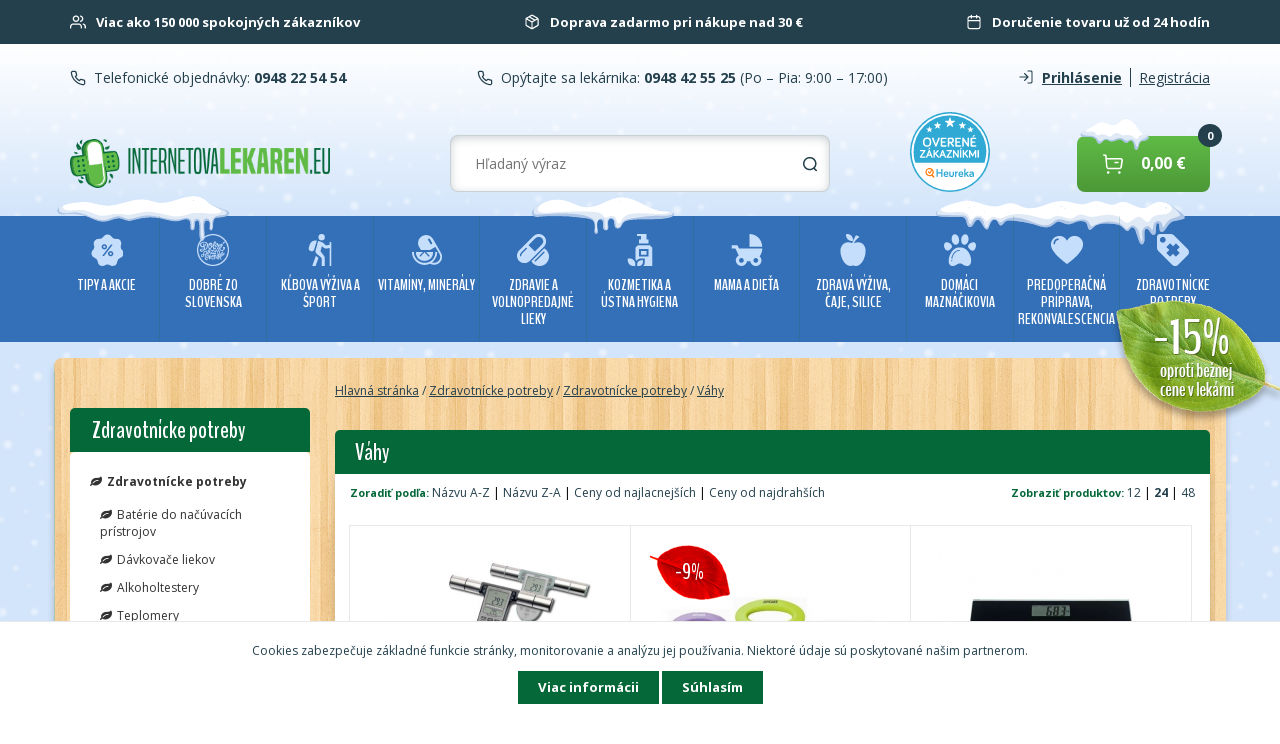

--- FILE ---
content_type: text/html; charset=utf-8
request_url: https://www.internetovalekaren.eu/lekaren/zdravotnicke-potreby/vahy/
body_size: 15754
content:
<!DOCTYPE html>
<html lang="sk">
<head>
<meta http-equiv="Content-Type" content="text/html; charset=utf-8">
<title>Váhy | Internetová lekáreň</title>
<meta name="google-site-verification" content="2RJW2f4vHEQiul74HSSR1gxp4-j2PXRoZ7HNoIeYCQU">
<meta name="author" content="webdesign &amp; software: bart.sk s.r.o., http://www.bart.sk/">
<meta name="viewport" content="width=device-width, initial-scale=1.0, user-scalable=no">
<meta name="robots" content="index, follow">
<meta name="keywords" content="Internetová lekáreň">
<meta property="fb:app_id" content="831405336907072">
<meta name="og:title" content="Internetová lekáreň">
<meta name="og:description" content="Internetová lekáreň">
<link rel="preconnect" href="https://fonts.gstatic.com/" crossorigin="crossorigin">
<link rel="preload" href="https://fonts.gstatic.com/s/opensans/v13/DXI1ORHCpsQm3Vp6mXoaTYjoYw3YTyktCCer_ilOlhE.woff2" as="font" crossorigin="crossorigin">
<link rel="preload" href="https://fonts.gstatic.com/s/opensans/v13/DXI1ORHCpsQm3Vp6mXoaTRampu5_7CjHW5spxoeN3Vs.woff2" as="font" crossorigin="crossorigin">
<link rel="preload" href="https://fonts.gstatic.com/s/opensans/v13/u-WUoqrET9fUeobQW7jkRYX0hVgzZQUfRDuZrPvH3D8.woff2" as="font" crossorigin="crossorigin">
<link rel="preload" href="https://fonts.gstatic.com/s/opensans/v13/cJZKeOuBrn4kERxqtaUH3ZBw1xU1rKptJj_0jans920.woff2" as="font" crossorigin="crossorigin">
<link rel="preload" href="https://fonts.gstatic.com/s/opensans/v13/k3k702ZOKiLJc3WVjuplzIjoYw3YTyktCCer_ilOlhE.woff2" as="font" crossorigin="crossorigin">
<link rel="preload" href="https://fonts.gstatic.com/s/opensans/v13/k3k702ZOKiLJc3WVjuplzBampu5_7CjHW5spxoeN3Vs.woff2" as="font" crossorigin="crossorigin">
<noscript>
<link rel="font" href="https://fonts.gstatic.com/s/opensans/v13/DXI1ORHCpsQm3Vp6mXoaTYjoYw3YTyktCCer_ilOlhE.woff2">
<link rel="font" href="https://fonts.gstatic.com/s/opensans/v13/DXI1ORHCpsQm3Vp6mXoaTRampu5_7CjHW5spxoeN3Vs.woff2">
<link rel="font" href="https://fonts.gstatic.com/s/opensans/v13/u-WUoqrET9fUeobQW7jkRYX0hVgzZQUfRDuZrPvH3D8.woff2">
<link rel="font" href="https://fonts.gstatic.com/s/opensans/v13/cJZKeOuBrn4kERxqtaUH3ZBw1xU1rKptJj_0jans920.woff2">
<link rel="font" href="https://fonts.gstatic.com/s/opensans/v13/k3k702ZOKiLJc3WVjuplzIjoYw3YTyktCCer_ilOlhE.woff2">
<link rel="font" href="https://fonts.gstatic.com/s/opensans/v13/k3k702ZOKiLJc3WVjuplzBampu5_7CjHW5spxoeN3Vs.woff2">
</noscript>
<link rel="shortcut icon" type="image/x-icon" href="/public/images/favicon/favicon.ico">
<link href="https://fonts.googleapis.com/css?family=BenchNine:400,700,300&amp;subset=latin,latin-ext" rel="stylesheet" type="text/css">
<link href="https://fonts.googleapis.com/css?family=Great+Vibes&amp;subset=latin,latin-ext" rel="stylesheet" type="text/css">
<link rel="stylesheet" href="https://fonts.googleapis.com/css?family=Open+Sans:400,700,800&amp;subset=latin,latin-ext" type="text/css">
<link rel="stylesheet" href="/public/ui/css/web/jquery-ui-1.10.3.min.css" type="text/css">
<link rel="stylesheet" href="/public/themes/normalize.css" type="text/css">
<link rel="stylesheet" href="/public/themes/v3.4/style.css?v=ad1460d59c2b8429a7e8fd139667c2264b6a9f1d" type="text/css">
<link rel="stylesheet" href="https://maxcdn.bootstrapcdn.com/font-awesome/4.4.0/css/font-awesome.min.css">
<link rel="stylesheet" href="/public/lightbox/lightbox.css" type="text/css" media="screen">
<script type="text/javascript">
                    var WEBROOT = '';
                    var LANGROOT = '';
                </script><script async="async" type="text/javascript" src="https://www.googletagmanager.com/gtag/js?id=UA-228912874-1"></script><script type="text/javascript">
                        window.dataLayer = window.dataLayer || [];
                        function gtag(){dataLayer.push(arguments);}
                        gtag('js', new Date());
                        gtag('config', 'UA-228912874-1');
                        gtag('config', 'G-S3K5SM137X', { 'groups': 'GA4' });</script><script>
            if (typeof gtag !== 'undefined') {
                gtag('event', 'view_item_list', {
                    'item_list_id': "1814",
                    'item_list_name':
                        
                                "Váhy"
                            ,
                    'items': [
                            {
                                'item_id': "3883",
                                'item_name': "Omron BF 511 tmavo modrá",
                                'currency': "EUR",
                                
                                    'item_brand': "OMRON",
                                
                                'price': 108.92,
                                'quantity': 1
                            }
                            , 
                            {
                                'item_id': "3923",
                                'item_name': "Váha JoyCare JC414 - digitálna na batožinu",
                                'currency': "EUR",
                                
                                    'discount': 1.53,
                                
                                    'item_brand': "JOYCARE",
                                
                                'price': 15.34,
                                'quantity': 1
                            }
                            , 
                            {
                                'item_id': "3878",
                                'item_name': "Váha OMRON HN-289 - osobná váha",
                                'currency': "EUR",
                                
                                    'item_brand': "OMRON",
                                
                                'price': 26.88,
                                'quantity': 1
                            }
                            ]
                });
            }
        </script><script>
                    !function(f,b,e,v,n,t,s)
                    {if(f.fbq)return;n=f.fbq=function(){n.callMethod?
                    n.callMethod.apply(n,arguments):n.queue.push(arguments)};
                    if(!f._fbq)f._fbq=n;n.push=n;n.loaded=!0;n.version='2.0';
                    n.queue=[];t=b.createElement(e);t.async=!0;
                    t.src=v;s=b.getElementsByTagName(e)[0];
                    s.parentNode.insertBefore(t,s)}(window,document,'script',
                    'https://connect.facebook.net/en_US/fbevents.js');
                    fbq('init', '829126164732346');
                    fbq('track', 'PageView');
                </script><noscript><img height="1" width="1" src="https://www.facebook.com/tr?id=829126164732346&amp;ev=PageView&amp;noscript=1"></noscript>
<script>var csrf_param = 'QMdycKpleq';
var csrf_token = 'e61bb1ab5d5f5ecf59099158c6c837b3d87ce3e57665abf9ddde93c4441f4994471f09e5b2f2c3cfbbf3f04a10c739fee30b1a52af4025d18e947d64ee0e71cd';</script></head>
<body>
<div id="fb-root" data-appid="831405336907072" data-hostname="www.internetovalekaren.eu"></div>
<div id="page"><div id="body" class="winter">
<header><div class="header">
<div class="benefits-container"><div class="container middle"><div class="innercontainer benefits">
<div class="benefit">
<img class="icon" src="/public/themes/images/customers.svg" alt="customers" width="16" height="16"><p>Viac ako 150 000 spokojných zákazníkov</p></div>
<div class="benefit">
<img class="icon" src="/public/themes/images/delivery.svg" alt="delivery" width="16" height="16"><p>Doprava zadarmo pri nákupe nad 30 €</p></div>
<div class="benefit">
<img class="icon" src="/public/themes/images/delivery-time.svg" alt="delivery-time" width="16" height="16"><p>Doručenie tovaru už od 24 hodín</p></div>
</div></div></div>
<div class="header-container winter"><div class="container middle">
<div class="header_row innercontainer">
<div class="header_col header_col-contact_m"><a href="/kontakt/">Kontakt</a></div>
<div class="header_col header_col-contact">
<img class="icon" src="/public/themes/images/phone.svg" alt="phone" width="16" height="16"><span>Telefonické objednávky: </span><a href="tel:0948225454" class="number bold"> 0948 22 54 54</a>
</div>
<div class="header_col header_col-contact">
<img class="icon" src="/public/themes/images/phone.svg" alt="phone" width="16" height="16"><span>Opýtajte sa lekárnika: </span><a href="tel:0948425525" class="number bold"> 0948 42 55 25</a><span class="open"> (Po – Pia: 9:00 – 17:00)</span>
</div>
<div class="header_col">
<a class="user bold" href="/club/auth/login/?goto="><img class="icon" src="/public/themes/images/login.svg" alt="login" width="16" height="18">Prihlásenie</a><a class="star" href="/club/registration/?goto=">Registrácia</a>
</div>
</div>
<div id="navigation" class="header_row innercontainer">
<div class="navbar-menu navbar">
<button id="nav-toggle" class="button_new btn--wide navbar-open collapsed no-select" type="button" data-toogle="collapse" aria-expanded="false" aria-label="Navigácia" data-target="#navbar-header"><img src="/public/themes/images/nav.svg" alt="navigation"></button><div id="navbar-header" class="navigation">
<div class="nav-btn-container nav__item-m"><button id="nav-cl" class="navbar-close no-select" type="button"><img class="icon" src="/public/themes/images/chevron-left.svg" alt="chevron-left"><span>Späť</span></button></div>
<div class="menu-items">
<div class="nav__item">
<a href="/lekaren-koronavirus-covid-19/" class="navbar-category-link nav__link" data-level="0"><span class="icon V001"></span>Tipy a AKCIE</a><span class="navbar-subcategory-open" data-level="0" data-id="345"><img class="icon" src="/public/themes/images/chevron-right.svg" alt="chevron-right"></span><div id="category_345" class="navbar-subcategory category-level-0 hidden">
<div class="navbar-subcategory-header"><span class="navbar-subcategory-open"><img class="icon" src="/public/themes/images/chevron-left.svg" alt="chevron-left">Tipy a AKCIE</span></div>
<div class="menu-items">
<div class="nav__item"><a class="navbar-category-link nav__link" href="/lekaren-koronavirus-covid-19/">Všetky produkty</a></div>
<div class="menu-item nav__item"><a class="navbar-category-link nav__link" href="/lekaren-koronavirus-covid-19/zlava/">Tovar pred exspiráciou</a></div>
<div class="menu-item nav__item"><a class="navbar-category-link nav__link" href="/lekaren-koronavirus-covid-19/tipy-pre-deti/">Tipy pre deti</a></div>
<div class="menu-item nav__item"><a class="navbar-category-link nav__link" href="/lekaren-akcie-vianocny-tip/pre-muzov/">Tipy pre mužov</a></div>
<div class="menu-item nav__item"><a class="navbar-category-link nav__link" href="/lekaren-koronavirus-covid-19/tipy-pre-zeny/">Tipy pre ženy</a></div>
<div class="menu-item nav__item"><a class="navbar-category-link nav__link" href="/lekaren-akcie-vianocny-tip/pre-starych-rodicov/">Tipy pre Starých Rodičov</a></div>
<div class="menu-item nav__item"><a class="navbar-category-link nav__link" href="/lekarne/vypredaj/vyhodne-balenia/">Super cena</a></div>
<div class="menu-item nav__item"><a class="navbar-category-link nav__link" href="/lekarne/vypredaj/1-1-zdarma/">Výhodné balenia</a></div>
<div class="menu-item nav__item"><a class="navbar-category-link nav__link" href="/lekarne/akcie/vypredaj/">Výpredaj</a></div>
<div class="menu-item nav__item"><a class="navbar-category-link nav__link" href="/lekaren-koronavirus-covid-19/tipy-na-leto/">Tipy na leto</a></div>
<div class="menu-item nav__item"><a class="navbar-category-link nav__link" href="/lekaren-koronavirus-covid-19/tipy-na-zimu/">Tipy na zimu</a></div>
<div class="menu-item nav__item"><a class="navbar-category-link nav__link" href="/lekaren-koronavirus-covid-19/testy-na-koronavirus/">Chrípka a koronavírus</a></div>
<div class="menu-item nav__item"><a class="navbar-category-link nav__link" href="/lekaren-koronavirus-covid-19/VIANOCE/">VIANOCE</a></div>
</div>
</div>
</div>
<div class="nav__item">
<a href="/lekaren/dobre-zo-slovenska/" class="navbar-category-link nav__link" data-level="0"><span class="icon DZS1"></span>Dobré zo Slovenska</a><span class="navbar-subcategory-open" data-level="0" data-id="343"><img class="icon" src="/public/themes/images/chevron-right.svg" alt="chevron-right"></span><div id="category_343" class="navbar-subcategory category-level-0 hidden">
<div class="navbar-subcategory-header"><span class="navbar-subcategory-open"><img class="icon" src="/public/themes/images/chevron-left.svg" alt="chevron-left">Dobré zo Slovenska</span></div>
<div class="menu-items">
<div class="nav__item"><a class="navbar-category-link nav__link" href="/lekaren/dobre-zo-slovenska/">Všetky produkty</a></div>
<div class="menu-item nav__item"><a class="navbar-category-link nav__link" href="/lekaren/dobre-zo-slovenska/doplnky-vyzivy/">Doplnky výživy</a></div>
<div class="menu-item nav__item"><a class="navbar-category-link nav__link" href="/lekaren/dobre-zo-slovenska/mazanie/">Mazanie</a></div>
<div class="menu-item nav__item"><a class="navbar-category-link nav__link" href="/lekaren/dobre-zo-slovenska/orechove-tycinky/">Orechové tyčinky</a></div>
<div class="menu-item nav__item"><a class="navbar-category-link nav__link" href="/lekaren/dobre-zo-slovenska/hroznovy-cukor/">Hroznový cukor</a></div>
<div class="menu-item nav__item"><a class="navbar-category-link nav__link" href="/lekaren/dobre-zo-slovenska/ine/">Iné</a></div>
<div class="menu-item nav__item"><a class="navbar-category-link nav__link" href="/lekaren/dobre-zo-slovenska/kalciovy-sirup/">Kalciový sirup</a></div>
<div class="menu-item nav__item"><a class="navbar-category-link nav__link" href="/lekaren/dobre-zo-slovenska/dary-zeme/">Dary zeme</a></div>
</div>
</div>
</div>
<div class="nav__item">
<a href="/pharmafuture/" class="navbar-category-link nav__link" data-level="0"><span class="icon PF1"></span>KĹBOVA VÝŽIVA A ŠPORT</a><span class="navbar-subcategory-open" data-level="0" data-id="1318"><img class="icon" src="/public/themes/images/chevron-right.svg" alt="chevron-right"></span><div id="category_1318" class="navbar-subcategory category-level-0 hidden">
<div class="navbar-subcategory-header"><span class="navbar-subcategory-open"><img class="icon" src="/public/themes/images/chevron-left.svg" alt="chevron-left">KĹBOVA VÝŽIVA A ŠPORT</span></div>
<div class="menu-items">
<div class="nav__item"><a class="navbar-category-link nav__link" href="/pharmafuture/">Všetky produkty</a></div>
<div class="menu-item nav__item"><a class="navbar-category-link nav__link" href="/pharmafuture/ortho-help/">ORTHO HELP</a></div>
<div class="menu-item nav__item"><a class="navbar-category-link nav__link" href="/pharmafuture/ortho-3000/">ORTHO 3000</a></div>
<div class="menu-item nav__item"><a class="navbar-category-link nav__link" href="/pharmafuture/konopne-mazanie/">Konopné mazanie</a></div>
<div class="menu-item nav__item"><a class="navbar-category-link nav__link" href="/pharmafuture/sportove-doplnky/">Športové doplnky</a></div>
<div class="menu-item nav__item">
<a class="navbar-category-link nav__link" data-level="1" href="/pharmafuture/bandaze-a-naplaste/">Bandáže a náplasti</a><span class="navbar-subcategory-open" data-id="1594" data-level="1"><img class="icon" src="/public/themes/images/chevron-right.svg" alt="chevron-right"></span><div id="category_1594" class="navbar-subcategory category-level-1 hidden">
<div class="navbar-subcategory-header"><span class="navbar-subcategory-open" data-id="1318" data-level="1"><img class="icon" src="/public/themes/images/chevron-left.svg" alt="chevron-left">Bandáže a náplasti</span></div>
<div class="menu-items">
<div class="nav__item"><a class="navbar-category-link nav__link" href="/pharmafuture/bandaze-a-naplaste/">Všetky produkty</a></div>
<div class="nav__item"><a class="navbar-category-link nav__link" data-level="2" href="/pharmafuture/bandaze-a-naplaste/chladiace-bandaze/">Chladiace bandáže</a></div>
</div>
</div>
</div>
<div class="menu-item nav__item">
<a class="navbar-category-link nav__link" data-level="1" href="/pharmafuture/sportova-vyziva-spalovace-shake/">Športová výživa, spaľovače, shake</a><span class="navbar-subcategory-open" data-id="1596" data-level="1"><img class="icon" src="/public/themes/images/chevron-right.svg" alt="chevron-right"></span><div id="category_1596" class="navbar-subcategory category-level-1 hidden">
<div class="navbar-subcategory-header"><span class="navbar-subcategory-open" data-id="1318" data-level="1"><img class="icon" src="/public/themes/images/chevron-left.svg" alt="chevron-left">Športová výživa, spaľovače, shake</span></div>
<div class="menu-items">
<div class="nav__item"><a class="navbar-category-link nav__link" href="/pharmafuture/sportova-vyziva-spalovace-shake/">Všetky produkty</a></div>
<div class="nav__item"><a class="navbar-category-link nav__link" data-level="2" href="/pharmafuture/sportova-vyziva-spalovace-shake/spalovace-tukov/">Spaľovače tukov</a></div>
<div class="nav__item"><a class="navbar-category-link nav__link" data-level="2" href="/pharmafuture/sportova-vyziva-spalovace-shake/sportova-vyziva/">Športová výživa</a></div>
</div>
</div>
</div>
<div class="menu-item nav__item"><a class="navbar-category-link nav__link" href="/pharmafuture/lopty-podlozky-uteraky/">Lopty, podložky, uteráky</a></div>
<div class="menu-item nav__item"><a class="navbar-category-link nav__link" href="/pharmafuture/nutrikase/">Nutrikaše</a></div>
<div class="menu-item nav__item"><a class="navbar-category-link nav__link" href="/pharmafuture/enzym/">Enzým</a></div>
<div class="menu-item nav__item"><a class="navbar-category-link nav__link" href="/pharmafuture/darcek-pre-sportovca/">Darček pre športovca</a></div>
<div class="menu-item nav__item"><a class="navbar-category-link nav__link" href="/pharmafuture/aminokyseliny/">Aminokyseliny</a></div>
<div class="menu-item nav__item">
<a class="navbar-category-link nav__link" data-level="1" href="/pharmafuture/energia/">Energia</a><span class="navbar-subcategory-open" data-id="1856" data-level="1"><img class="icon" src="/public/themes/images/chevron-right.svg" alt="chevron-right"></span><div id="category_1856" class="navbar-subcategory category-level-1 hidden">
<div class="navbar-subcategory-header"><span class="navbar-subcategory-open" data-id="1318" data-level="1"><img class="icon" src="/public/themes/images/chevron-left.svg" alt="chevron-left">Energia</span></div>
<div class="menu-items">
<div class="nav__item"><a class="navbar-category-link nav__link" href="/pharmafuture/energia/">Všetky produkty</a></div>
<div class="nav__item"><a class="navbar-category-link nav__link" data-level="2" href="/pharmafuture/energia/sacharidy/">Sacharidy</a></div>
<div class="nav__item"><a class="navbar-category-link nav__link" data-level="2" href="/pharmafuture/energia/iontove-napoje/">Iontové nápoje</a></div>
<div class="nav__item"><a class="navbar-category-link nav__link" data-level="2" href="/pharmafuture/energia/energeticke-gely/">Energetické gély</a></div>
<div class="nav__item"><a class="navbar-category-link nav__link" data-level="2" href="/pharmafuture/energia/tycinky/">Tyčinky</a></div>
</div>
</div>
</div>
<div class="menu-item nav__item"><a class="navbar-category-link nav__link" href="/pharmafuture/proteiny/">Proteíny</a></div>
<div class="menu-item nav__item"><a class="navbar-category-link nav__link" href="/pharmafuture/kreatin/">Kreatín</a></div>
<div class="menu-item nav__item"><a class="navbar-category-link nav__link" href="/pharmafuture/gainery/">Gainery</a></div>
<div class="menu-item nav__item"><a class="navbar-category-link nav__link" href="/pharmafuture/regeneracia/">Regenerácia</a></div>
</div>
</div>
</div>
<div class="nav__item">
<a href="/lekarne/vitaminy-mineraly/" class="navbar-category-link nav__link" data-level="0"><span class="icon DAS"></span>Vitamíny, minerály</a><span class="navbar-subcategory-open" data-level="0" data-id="381"><img class="icon" src="/public/themes/images/chevron-right.svg" alt="chevron-right"></span><div id="category_381" class="navbar-subcategory category-level-0 hidden">
<div class="navbar-subcategory-header"><span class="navbar-subcategory-open"><img class="icon" src="/public/themes/images/chevron-left.svg" alt="chevron-left">Vitamíny, minerály</span></div>
<div class="menu-items">
<div class="nav__item"><a class="navbar-category-link nav__link" href="/lekarne/vitaminy-mineraly/">Všetky produkty</a></div>
<div class="menu-item nav__item"><a class="navbar-category-link nav__link" href="/lekarne/vitaminy-a-mineraly/vitamin-a-b/">Vitamín A,B</a></div>
<div class="menu-item nav__item"><a class="navbar-category-link nav__link" href="/lekarne/dosepli-a-seniori/vitamin-c/">Vitamín C</a></div>
<div class="menu-item nav__item"><a class="navbar-category-link nav__link" href="/lekarne/vitaminy-a-mineraly/vitamin-d/">Vitamín D</a></div>
<div class="menu-item nav__item"><a class="navbar-category-link nav__link" href="/lekarne/vitaminy-a-mineraly/vitamin-e/">Vitamín E</a></div>
<div class="menu-item nav__item"><a class="navbar-category-link nav__link" href="/lekarne/vitaminy-a-mineraly/vitamin-k/">Vitamín K</a></div>
<div class="menu-item nav__item"><a class="navbar-category-link nav__link" href="/lekaren/vyzivove-doplnky/hroznovy-cukor/">Hroznový cukor</a></div>
<div class="menu-item nav__item"><a class="navbar-category-link nav__link" href="/lekaren/vitaminy-a-mineraly/multivitaminy/">Multivitamíny</a></div>
<div class="menu-item nav__item"><a class="navbar-category-link nav__link" href="/lekarne/vitaminy-a-mineraly/pre-deti/">Pre deti</a></div>
<div class="menu-item nav__item"><a class="navbar-category-link nav__link" href="/lekarne/vitaminy-a-mineraly/pre-50/">Pre 50+</a></div>
<div class="menu-item nav__item"><a class="navbar-category-link nav__link" href="/lekaren/vitaminy-a-mineraly/kompex-vitaminov-a-mineralov/">Komplex vitamínov a minerálov</a></div>
<div class="menu-item nav__item"><a class="navbar-category-link nav__link" href="/lekarne/vitaminy-a-mineraly/magnezium/">Horčík (magnézium)</a></div>
<div class="menu-item nav__item"><a class="navbar-category-link nav__link" href="/lekarne/vitaminy-a-mineraly/chrom/">Chróm</a></div>
<div class="menu-item nav__item"><a class="navbar-category-link nav__link" href="/lekarne/vitaminy-a-mineraly/selen/">Selén</a></div>
<div class="menu-item nav__item"><a class="navbar-category-link nav__link" href="/lekarne/vitaminy-a-mineraly/vapnik/">Vápnik (calcium)</a></div>
<div class="menu-item nav__item"><a class="navbar-category-link nav__link" href="/lekarne/vitaminy-a-mineraly/omega-3/">Omega 3</a></div>
<div class="menu-item nav__item"><a class="navbar-category-link nav__link" href="/lekarne/vitaminy-a-mineraly/zinok/">Zinok</a></div>
<div class="menu-item nav__item"><a class="navbar-category-link nav__link" href="/lekarne/vitaminy-a-mineraly/zelezo/">Železo</a></div>
<div class="menu-item nav__item"><a class="navbar-category-link nav__link" href="/lekarne/vitaminy-mineraly/lipozomalne-vitaminy/">Lipozomálne vitamíny</a></div>
</div>
</div>
</div>
<div class="nav__item">
<a href="/lekarne/zdravie-a-lieky/" class="navbar-category-link nav__link" data-level="0"><span class="icon VPL"></span>Zdravie a voľnopredajné lieky</a><span class="navbar-subcategory-open" data-level="0" data-id="346"><img class="icon" src="/public/themes/images/chevron-right.svg" alt="chevron-right"></span><div id="category_346" class="navbar-subcategory category-level-0 hidden">
<div class="navbar-subcategory-header"><span class="navbar-subcategory-open"><img class="icon" src="/public/themes/images/chevron-left.svg" alt="chevron-left">Zdravie a voľnopredajné lieky</span></div>
<div class="menu-items">
<div class="nav__item"><a class="navbar-category-link nav__link" href="/lekarne/zdravie-a-lieky/">Všetky produkty</a></div>
<div class="menu-item nav__item">
<a class="navbar-category-link nav__link" data-level="1" href="/lekarne/volnopredajne-lieky/afrodiziaka/">Afrodiziaká</a><span class="navbar-subcategory-open" data-id="1837" data-level="1"><img class="icon" src="/public/themes/images/chevron-right.svg" alt="chevron-right"></span><div id="category_1837" class="navbar-subcategory category-level-1 hidden">
<div class="navbar-subcategory-header"><span class="navbar-subcategory-open" data-id="346" data-level="1"><img class="icon" src="/public/themes/images/chevron-left.svg" alt="chevron-left">Afrodiziaká</span></div>
<div class="menu-items">
<div class="nav__item"><a class="navbar-category-link nav__link" href="/lekarne/volnopredajne-lieky/afrodiziaka/">Všetky produkty</a></div>
<div class="nav__item"><a class="navbar-category-link nav__link" data-level="2" href="/lekarne/volnopredajne-lieky/afrodiziaka/pre-zeny/">Pre ženy</a></div>
<div class="nav__item"><a class="navbar-category-link nav__link" data-level="2" href="/lekarne/volnopredajne-lieky/afrodiziaka/pre-muzov/">Pre mužov</a></div>
</div>
</div>
</div>
<div class="menu-item nav__item">
<a class="navbar-category-link nav__link" data-level="1" href="/lekarne/volnopredajne-lieky/afty-a-ustna-dutina/">Afty a ústna dutina</a><span class="navbar-subcategory-open" data-id="1561" data-level="1"><img class="icon" src="/public/themes/images/chevron-right.svg" alt="chevron-right"></span><div id="category_1561" class="navbar-subcategory category-level-1 hidden">
<div class="navbar-subcategory-header"><span class="navbar-subcategory-open" data-id="346" data-level="1"><img class="icon" src="/public/themes/images/chevron-left.svg" alt="chevron-left">Afty a ústna dutina</span></div>
<div class="menu-items">
<div class="nav__item"><a class="navbar-category-link nav__link" href="/lekarne/volnopredajne-lieky/afty-a-ustna-dutina/">Všetky produkty</a></div>
<div class="nav__item"><a class="navbar-category-link nav__link" data-level="2" href="/lekarne/volnopredajne-lieky/afty-a-ustna-dutina/ustne-spreje/">Ústne spreje</a></div>
</div>
</div>
</div>
<div class="menu-item nav__item">
<a class="navbar-category-link nav__link" data-level="1" href="/lekarne/volnopredajne-lieky/akne/">Akné</a><span class="navbar-subcategory-open" data-id="1565" data-level="1"><img class="icon" src="/public/themes/images/chevron-right.svg" alt="chevron-right"></span><div id="category_1565" class="navbar-subcategory category-level-1 hidden">
<div class="navbar-subcategory-header"><span class="navbar-subcategory-open" data-id="346" data-level="1"><img class="icon" src="/public/themes/images/chevron-left.svg" alt="chevron-left">Akné</span></div>
<div class="menu-items">
<div class="nav__item"><a class="navbar-category-link nav__link" href="/lekarne/volnopredajne-lieky/akne/">Všetky produkty</a></div>
<div class="nav__item"><a class="navbar-category-link nav__link" data-level="2" href="/lekarne/volnopredajne-lieky/akne/kremy-na-problematicku-plet/">Krémy na problematickú pleť</a></div>
</div>
</div>
</div>
<div class="menu-item nav__item"><a class="navbar-category-link nav__link" href="/lekaren/volnopredajne-lieky/alergia/">Alergia</a></div>
<div class="menu-item nav__item"><a class="navbar-category-link nav__link" href="/lekaren/volnopredajne-lieky/antiparazitika/">Antiparazitiká</a></div>
<div class="menu-item nav__item"><a class="navbar-category-link nav__link" href="/lekaren/volnopredajne-lieky/bolest/">Bolesť</a></div>
<div class="menu-item nav__item"><a class="navbar-category-link nav__link" href="/lekaren/volnopredajne-lieky/bolest/bolest-hlavy/">Bolesť hlavy</a></div>
<div class="menu-item nav__item"><a class="navbar-category-link nav__link" href="/lekaren/volnopredajne-lieky/bolest/bolest-hrdla/">Bolesť hrdla</a></div>
<div class="menu-item nav__item"><a class="navbar-category-link nav__link" href="/lekaren/volnopredajne-lieky/bolest/bolest-zubov/">Bolesť zubov</a></div>
<div class="menu-item nav__item"><a class="navbar-category-link nav__link" href="/lekaren/volnopredajne-lieky/bolest/bolest-svalov-a-klbov/">Bolesť svalov a kĺbov</a></div>
<div class="menu-item nav__item"><a class="navbar-category-link nav__link" href="/lekarne/volnopredajne-lieky/bradavice/">Bradavice</a></div>
<div class="menu-item nav__item">
<a class="navbar-category-link nav__link" data-level="1" href="/lekarne/volnopredajne-lieky/cievy-srdce-tlak/">Cievy, srdce, tlak</a><span class="navbar-subcategory-open" data-id="1577" data-level="1"><img class="icon" src="/public/themes/images/chevron-right.svg" alt="chevron-right"></span><div id="category_1577" class="navbar-subcategory category-level-1 hidden">
<div class="navbar-subcategory-header"><span class="navbar-subcategory-open" data-id="346" data-level="1"><img class="icon" src="/public/themes/images/chevron-left.svg" alt="chevron-left">Cievy, srdce, tlak</span></div>
<div class="menu-items">
<div class="nav__item"><a class="navbar-category-link nav__link" href="/lekarne/volnopredajne-lieky/cievy-srdce-tlak/">Všetky produkty</a></div>
<div class="nav__item"><a class="navbar-category-link nav__link" data-level="2" href="/lekarne/volnopredajne-lieky/cievy-srdce-tlak/doplnky-stravy/">Doplnky stravy</a></div>
</div>
</div>
</div>
<div class="menu-item nav__item"><a class="navbar-category-link nav__link" href="/lekarne/volnopredajne-lieky/chrbat/">Chrbát</a></div>
<div class="menu-item nav__item">
<a class="navbar-category-link nav__link" data-level="1" href="/lekaren/volnopredajne-lieky/bolest/chripka-a-prechladnutie/">Chrípka a prechladnutie</a><span class="navbar-subcategory-open" data-id="527" data-level="1"><img class="icon" src="/public/themes/images/chevron-right.svg" alt="chevron-right"></span><div id="category_527" class="navbar-subcategory category-level-1 hidden">
<div class="navbar-subcategory-header"><span class="navbar-subcategory-open" data-id="346" data-level="1"><img class="icon" src="/public/themes/images/chevron-left.svg" alt="chevron-left">Chrípka a prechladnutie</span></div>
<div class="menu-items">
<div class="nav__item"><a class="navbar-category-link nav__link" href="/lekaren/volnopredajne-lieky/bolest/chripka-a-prechladnutie/">Všetky produkty</a></div>
<div class="nav__item"><a class="navbar-category-link nav__link" data-level="2" href="/lekaren/volnopredajne-lieky/chripka-a-prechladnutie/chripka-a-prechladnutie/">Chrípka a prechladnutie</a></div>
<div class="nav__item"><a class="navbar-category-link nav__link" data-level="2" href="/lekaren/volnopredajne-lieky/chripka-a-prechladnutie/bolest-hrdla/">Bolesť hrdla</a></div>
<div class="nav__item"><a class="navbar-category-link nav__link" data-level="2" href="/lekaren/volnopredajne-lieky/chripka-a-prechladnutie/horucka/">Horúčka</a></div>
<div class="nav__item"><a class="navbar-category-link nav__link" data-level="2" href="/lekaren/volnopredajne-lieky/chripka-a-prechladnutie/kasel/">Kašeľ</a></div>
<div class="nav__item"><a class="navbar-category-link nav__link" data-level="2" href="/lekaren/volnopredajne-lieky/chripka-a-prechladnutie/nadcha/">Nádcha</a></div>
<div class="nav__item"><a class="navbar-category-link nav__link" data-level="2" href="/lekaren/volnopredajne-lieky/chripka-a-prechladnutie/pre-deti/">Pre deti</a></div>
</div>
</div>
</div>
<div class="menu-item nav__item">
<a class="navbar-category-link nav__link" data-level="1" href="/lekaren/volnopredajne-lieky/dychaci-system/">Dýchací systém</a><span class="navbar-subcategory-open" data-id="347" data-level="1"><img class="icon" src="/public/themes/images/chevron-right.svg" alt="chevron-right"></span><div id="category_347" class="navbar-subcategory category-level-1 hidden">
<div class="navbar-subcategory-header"><span class="navbar-subcategory-open" data-id="346" data-level="1"><img class="icon" src="/public/themes/images/chevron-left.svg" alt="chevron-left">Dýchací systém</span></div>
<div class="menu-items">
<div class="nav__item"><a class="navbar-category-link nav__link" href="/lekaren/volnopredajne-lieky/dychaci-system/">Všetky produkty</a></div>
<div class="nav__item"><a class="navbar-category-link nav__link" data-level="2" href="/lekarne/volnopredajne-lieky/dychaci-system/bolest-v-krku/">Bolesť v krku</a></div>
<div class="nav__item"><a class="navbar-category-link nav__link" data-level="2" href="/lekarne/volnopredajne-lieky/dychaci-system/horucka/">Horúčka</a></div>
<div class="nav__item"><a class="navbar-category-link nav__link" data-level="2" href="/lekarne/volnopredajne-lieky/dychaci-system/kasel/">Kašeľ</a></div>
<div class="nav__item"><a class="navbar-category-link nav__link" data-level="2" href="/lekarne/volnopredajne-lieky/dychaci-system/nachladenie-a-chripka/">Nachladenie a chrípka</a></div>
<div class="nav__item"><a class="navbar-category-link nav__link" data-level="2" href="/lekaren/volnopredajne-lieky/dychaci-system/inhalatory/">Inhalátory</a></div>
</div>
</div>
</div>
<div class="menu-item nav__item"><a class="navbar-category-link nav__link" href="/lekarne/volnopredajne-lieky/detox-chudnutie/">Detox, chudnutie</a></div>
<div class="menu-item nav__item"><a class="navbar-category-link nav__link" href="/lekarne/volnopredajne-lieky/ekzem-atopicka-pokozka/">Ekzém, atopická pokožka</a></div>
<div class="menu-item nav__item"><a class="navbar-category-link nav__link" href="/lekarne/volnopredajne-lieky/enzymy/">Enzýmy</a></div>
<div class="menu-item nav__item">
<a class="navbar-category-link nav__link" data-level="1" href="/lekarne/volnopredajne-lieky/hnacka/">Hnačka</a><span class="navbar-subcategory-open" data-id="1563" data-level="1"><img class="icon" src="/public/themes/images/chevron-right.svg" alt="chevron-right"></span><div id="category_1563" class="navbar-subcategory category-level-1 hidden">
<div class="navbar-subcategory-header"><span class="navbar-subcategory-open" data-id="346" data-level="1"><img class="icon" src="/public/themes/images/chevron-left.svg" alt="chevron-left">Hnačka</span></div>
<div class="menu-items">
<div class="nav__item"><a class="navbar-category-link nav__link" href="/lekarne/volnopredajne-lieky/hnacka/">Všetky produkty</a></div>
<div class="nav__item"><a class="navbar-category-link nav__link" data-level="2" href="/lekarne/volnopredajne-lieky/hnacka/doplnky-stravy/">Doplnky-stravy</a></div>
</div>
</div>
</div>
<div class="menu-item nav__item"><a class="navbar-category-link nav__link" href="/lekaren/volnopredajne-lieky/hemeopatika/">Homeopatiká</a></div>
<div class="menu-item nav__item">
<a class="navbar-category-link nav__link" data-level="1" href="/lekarne/volnopredajne-lieky/inkontinencia/">Inkontinencia</a><span class="navbar-subcategory-open" data-id="1805" data-level="1"><img class="icon" src="/public/themes/images/chevron-right.svg" alt="chevron-right"></span><div id="category_1805" class="navbar-subcategory category-level-1 hidden">
<div class="navbar-subcategory-header"><span class="navbar-subcategory-open" data-id="346" data-level="1"><img class="icon" src="/public/themes/images/chevron-left.svg" alt="chevron-left">Inkontinencia</span></div>
<div class="menu-items">
<div class="nav__item"><a class="navbar-category-link nav__link" href="/lekarne/volnopredajne-lieky/inkontinencia/">Všetky produkty</a></div>
<div class="nav__item"><a class="navbar-category-link nav__link" data-level="2" href="/lekarne/volnopredajne-lieky/inkontinencia/podlozky/">Podložky</a></div>
</div>
</div>
</div>
<div class="menu-item nav__item"><a class="navbar-category-link nav__link" href="/lekarne/volnopredajne-lieky/intimne-oblasti/">Intímne oblasti</a></div>
<div class="menu-item nav__item">
<a class="navbar-category-link nav__link" data-level="1" href="/lekaren/volnopredajne-lieky/intivmna-starostlivost/">Intímna starostlivosť</a><span class="navbar-subcategory-open" data-id="350" data-level="1"><img class="icon" src="/public/themes/images/chevron-right.svg" alt="chevron-right"></span><div id="category_350" class="navbar-subcategory category-level-1 hidden">
<div class="navbar-subcategory-header"><span class="navbar-subcategory-open" data-id="346" data-level="1"><img class="icon" src="/public/themes/images/chevron-left.svg" alt="chevron-left">Intímna starostlivosť</span></div>
<div class="menu-items">
<div class="nav__item"><a class="navbar-category-link nav__link" href="/lekaren/volnopredajne-lieky/intivmna-starostlivost/">Všetky produkty</a></div>
<div class="nav__item"><a class="navbar-category-link nav__link" data-level="2" href="/lekaren/volnopredajne-lieky/intivmna-starostlivost/intimne-umyvacie-prostriedky/">Intímne umývacie prostriedky</a></div>
<div class="nav__item"><a class="navbar-category-link nav__link" data-level="2" href="/lekaren/volnopredajne-lieky/intivmna-starostlivost/tampony-a-vlozky/">Tampóny a vložky</a></div>
</div>
</div>
</div>
<div class="menu-item nav__item">
<a class="navbar-category-link nav__link" data-level="1" href="/lekarne/volnopredajne-lieky/jazvy-a-rany/">Jazvy a rany</a><span class="navbar-subcategory-open" data-id="1564" data-level="1"><img class="icon" src="/public/themes/images/chevron-right.svg" alt="chevron-right"></span><div id="category_1564" class="navbar-subcategory category-level-1 hidden">
<div class="navbar-subcategory-header"><span class="navbar-subcategory-open" data-id="346" data-level="1"><img class="icon" src="/public/themes/images/chevron-left.svg" alt="chevron-left">Jazvy a rany</span></div>
<div class="menu-items">
<div class="nav__item"><a class="navbar-category-link nav__link" href="/lekarne/volnopredajne-lieky/jazvy-a-rany/">Všetky produkty</a></div>
<div class="nav__item"><a class="navbar-category-link nav__link" data-level="2" href="/lekarne/volnopredajne-lieky/jazvy-a-rany/hojenie/">Hojenie</a></div>
</div>
</div>
</div>
<div class="menu-item nav__item"><a class="navbar-category-link nav__link" href="/lekarne/volnopredajne-lieky/krasa-a-vitalita/">Krása a vitalita</a></div>
<div class="menu-item nav__item"><a class="navbar-category-link nav__link" href="/lekarne/volnopredajne-lieky/klimaktrium-menopauza/">Klimaktérium - Menopauza</a></div>
<div class="menu-item nav__item">
<a class="navbar-category-link nav__link" data-level="1" href="/lekaren/volnopredajne-lieky/krcove-zily-hemoroidy/">Krčové žily, hemoroidy</a><span class="navbar-subcategory-open" data-id="351" data-level="1"><img class="icon" src="/public/themes/images/chevron-right.svg" alt="chevron-right"></span><div id="category_351" class="navbar-subcategory category-level-1 hidden">
<div class="navbar-subcategory-header"><span class="navbar-subcategory-open" data-id="346" data-level="1"><img class="icon" src="/public/themes/images/chevron-left.svg" alt="chevron-left">Krčové žily, hemoroidy</span></div>
<div class="menu-items">
<div class="nav__item"><a class="navbar-category-link nav__link" href="/lekaren/volnopredajne-lieky/krcove-zily-hemoroidy/">Všetky produkty</a></div>
<div class="nav__item"><a class="navbar-category-link nav__link" data-level="2" href="/lekaren/volnopredajne-lieky/krcove-zily-hemoroidy/volno-predajne-lieky/">Krčové žily, hemeroidy voľno predajné lieky</a></div>
<div class="nav__item"><a class="navbar-category-link nav__link" data-level="2" href="/lekaren/volnopredajne-lieky/krcove-zily-hemoroidy/zdrav-potreby/">Zdrav. Potreby</a></div>
<div class="nav__item"><a class="navbar-category-link nav__link" data-level="2" href="/lekaren/volnopredajne-lieky/krcove-zily-hemoroidy/vlhcene-obrusky/">Vlhčené obrúsky</a></div>
<div class="nav__item"><a class="navbar-category-link nav__link" data-level="2" href="/lekaren/volnopredajne-lieky/krcove-zily-hemoroidy/krcove-zily/">Krčové žily</a></div>
</div>
</div>
</div>
<div class="menu-item nav__item"><a class="navbar-category-link nav__link" href="/lekaren/volnopredajne-lieky/krv-a-krvotvorne-organy/">Krv a krvotvorné orgány</a></div>
<div class="menu-item nav__item"><a class="navbar-category-link nav__link" href="/lekarne/volnopredajne-lieky/kasel-a-nadcha/">Kašeľ a nádcha</a></div>
<div class="menu-item nav__item">
<a class="navbar-category-link nav__link" data-level="1" href="/lekaren/volnopredajne-lieky/koza-vlasy-nechty/">Koža, vlasy, nechty</a><span class="navbar-subcategory-open" data-id="348" data-level="1"><img class="icon" src="/public/themes/images/chevron-right.svg" alt="chevron-right"></span><div id="category_348" class="navbar-subcategory category-level-1 hidden">
<div class="navbar-subcategory-header"><span class="navbar-subcategory-open" data-id="346" data-level="1"><img class="icon" src="/public/themes/images/chevron-left.svg" alt="chevron-left">Koža, vlasy, nechty</span></div>
<div class="menu-items">
<div class="nav__item"><a class="navbar-category-link nav__link" href="/lekaren/volnopredajne-lieky/koza-vlasy-nechty/">Všetky produkty</a></div>
<div class="nav__item"><a class="navbar-category-link nav__link" data-level="2" href="/lekaren/volnopredajne-lieky/koza-vlasy/dezinfekcia-koze/">Dezinfekcia kože</a></div>
<div class="nav__item"><a class="navbar-category-link nav__link" data-level="2" href="/lekaren/volnopredajne-lieky/koza-vlasy/mykozy/">Mykózy</a></div>
<div class="nav__item"><a class="navbar-category-link nav__link" data-level="2" href="/lekaren/volnopredajne-lieky/koza-vlasy/opar/">Opar</a></div>
<div class="nav__item"><a class="navbar-category-link nav__link" data-level="2" href="/lekaren/volnopredajne-lieky/koza-vlasy/regeneracia-hojenie/">Regenerácia, hojenie</a></div>
<div class="nav__item"><a class="navbar-category-link nav__link" data-level="2" href="/lekaren/volnopredajne-lieky/koza-a-vlasy/vlasy/">Vlasy</a></div>
<div class="nav__item"><a class="navbar-category-link nav__link" data-level="2" href="/lekaren/volnopredajne-lieky/koza-vlasy-nechty/pripravky-na-nechty/">Prípravky na nechty</a></div>
</div>
</div>
</div>
<div class="menu-item nav__item"><a class="navbar-category-link nav__link" href="/lekarne/volnopredajne-lieky/krce/">Kŕče</a></div>
<div class="menu-item nav__item"><a class="navbar-category-link nav__link" href="/lekarne/volnopredajne-lieky/lupiny/">Lupiny</a></div>
<div class="menu-item nav__item"><a class="navbar-category-link nav__link" href="/lekarne/volnopredajne-lieky/masti-kremy-gely/">Masti, krémy, gély</a></div>
<div class="menu-item nav__item"><a class="navbar-category-link nav__link" href="/lekaren/volnopredajne-lieky/bolest/menstruacne-bolesti/">Menštruačné bolesti</a></div>
<div class="menu-item nav__item"><a class="navbar-category-link nav__link" href="/lekarne/volnopredajne-lieky/mocove-cesty-oblicky/">Močové cesty, obličky</a></div>
<div class="menu-item nav__item"><a class="navbar-category-link nav__link" href="/lekarne/volnopredajne-lieky/mykoza/">Mykóza</a></div>
<div class="menu-item nav__item"><a class="navbar-category-link nav__link" href="/lekarne/volnopredajne-lieky/naplst/">Náplasti</a></div>
<div class="menu-item nav__item"><a class="navbar-category-link nav__link" href="/lekarne/volnopredajne-lieky/naduvanie/">Nadúvanie</a></div>
<div class="menu-item nav__item"><a class="navbar-category-link nav__link" href="/lekarne/volnopredajne-lieky/nervovy-system/">Nervový systém</a></div>
<div class="menu-item nav__item">
<a class="navbar-category-link nav__link" data-level="1" href="/lekarne/volnopredajne-lieky/nos-nosne-spreje-kvapky-odsavacky/">Nos - nosné spreje, kvapky, odsávačky</a><span class="navbar-subcategory-open" data-id="1704" data-level="1"><img class="icon" src="/public/themes/images/chevron-right.svg" alt="chevron-right"></span><div id="category_1704" class="navbar-subcategory category-level-1 hidden">
<div class="navbar-subcategory-header"><span class="navbar-subcategory-open" data-id="346" data-level="1"><img class="icon" src="/public/themes/images/chevron-left.svg" alt="chevron-left">Nos - nosné spreje, kvapky, odsávačky</span></div>
<div class="menu-items">
<div class="nav__item"><a class="navbar-category-link nav__link" href="/lekarne/volnopredajne-lieky/nos-nosne-spreje-kvapky-odsavacky/">Všetky produkty</a></div>
<div class="nav__item"><a class="navbar-category-link nav__link" data-level="2" href="/lekarne/volnopredajne-lieky/nos-nosne-spreje-kvapky-oleje/odsavacky/">Odsávačky</a></div>
</div>
</div>
</div>
<div class="menu-item nav__item">
<a class="navbar-category-link nav__link" data-level="1" href="/lekarne/volnopredajne-lieky/oci/">Oči</a><span class="navbar-subcategory-open" data-id="1686" data-level="1"><img class="icon" src="/public/themes/images/chevron-right.svg" alt="chevron-right"></span><div id="category_1686" class="navbar-subcategory category-level-1 hidden">
<div class="navbar-subcategory-header"><span class="navbar-subcategory-open" data-id="346" data-level="1"><img class="icon" src="/public/themes/images/chevron-left.svg" alt="chevron-left">Oči</span></div>
<div class="menu-items">
<div class="nav__item"><a class="navbar-category-link nav__link" href="/lekarne/volnopredajne-lieky/oci/">Všetky produkty</a></div>
<div class="nav__item"><a class="navbar-category-link nav__link" data-level="2" href="/lekarne/volnopredajne-lieky/oci/oci-vyzivove-doplnky/">Oči výživové doplnky</a></div>
<div class="nav__item"><a class="navbar-category-link nav__link" data-level="2" href="/lekarne/volnopredajne-lieky/oci/masti/">Masti</a></div>
</div>
</div>
</div>
<div class="menu-item nav__item"><a class="navbar-category-link nav__link" href="/lekaren/volnopredajne-lieky/odvykanie-od-fajcenia/">Odvykanie od fajčenia</a></div>
<div class="menu-item nav__item"><a class="navbar-category-link nav__link" href="/lekarne/volnopredajne-lieky/opuch/">Opuch</a></div>
<div class="menu-item nav__item"><a class="navbar-category-link nav__link" href="/lekarne/volnopredajne-lieky/parazity/">Parazity</a></div>
<div class="menu-item nav__item"><a class="navbar-category-link nav__link" href="/lekarne/volnopredajne-lieky/pcos/">PCOS</a></div>
<div class="menu-item nav__item"><a class="navbar-category-link nav__link" href="/lekarne/volnopredajne-lieky/pecen/">Pečeň</a></div>
<div class="menu-item nav__item">
<a class="navbar-category-link nav__link" data-level="1" href="/lekarne/volnopredajne-lieky/pery-a-kutiky/">Pery a kútiky</a><span class="navbar-subcategory-open" data-id="1570" data-level="1"><img class="icon" src="/public/themes/images/chevron-right.svg" alt="chevron-right"></span><div id="category_1570" class="navbar-subcategory category-level-1 hidden">
<div class="navbar-subcategory-header"><span class="navbar-subcategory-open" data-id="346" data-level="1"><img class="icon" src="/public/themes/images/chevron-left.svg" alt="chevron-left">Pery a kútiky</span></div>
<div class="menu-items">
<div class="nav__item"><a class="navbar-category-link nav__link" href="/lekarne/volnopredajne-lieky/pery-a-kutiky/">Všetky produkty</a></div>
<div class="nav__item"><a class="navbar-category-link nav__link" data-level="2" href="/lekarne/volnopredajne-lieky/pery-a-kutiky/starostlivost-o-pery/">Starostlivosť o pery</a></div>
<div class="nav__item"><a class="navbar-category-link nav__link" data-level="2" href="/lekarne/volnopredajne-lieky/pery-a-kutiky/balzamy-na-pery/">Balzamy na pery</a></div>
</div>
</div>
</div>
<div class="menu-item nav__item">
<a class="navbar-category-link nav__link" data-level="1" href="/lekarne/volnopredajne-lieky/planovanie-tehotenstva/">Plánovanie tehotenstva</a><span class="navbar-subcategory-open" data-id="1584" data-level="1"><img class="icon" src="/public/themes/images/chevron-right.svg" alt="chevron-right"></span><div id="category_1584" class="navbar-subcategory category-level-1 hidden">
<div class="navbar-subcategory-header"><span class="navbar-subcategory-open" data-id="346" data-level="1"><img class="icon" src="/public/themes/images/chevron-left.svg" alt="chevron-left">Plánovanie tehotenstva</span></div>
<div class="menu-items">
<div class="nav__item"><a class="navbar-category-link nav__link" href="/lekarne/volnopredajne-lieky/planovanie-tehotenstva/">Všetky produkty</a></div>
<div class="nav__item"><a class="navbar-category-link nav__link" data-level="2" href="/lekarne/volnopredajne-lieky/planovanie-tehotenstva/tehotenske-ovulacne-testy/">Tehotenské, ovulačné testy</a></div>
</div>
</div>
</div>
<div class="menu-item nav__item"><a class="navbar-category-link nav__link" href="/lekarne/volnopredajne-lieky/podpora-imunity/">Podpora imunity</a></div>
<div class="menu-item nav__item"><a class="navbar-category-link nav__link" href="/lekarne/volnopredajne-lieky/potenie/">Potenie</a></div>
<div class="menu-item nav__item"><a class="navbar-category-link nav__link" href="/lekarne/volnopredajne-lieky/probiotika/">Probiotiká</a></div>
<div class="menu-item nav__item"><a class="navbar-category-link nav__link" href="/lekarne/volnopredajne-lieky/produkty-s-cbd/">Produkty s CBD</a></div>
<div class="menu-item nav__item">
<a class="navbar-category-link nav__link" data-level="1" href="/lekarne/volnopredajne-lieky/erekcia-a-prostata/">Prostata</a><span class="navbar-subcategory-open" data-id="1562" data-level="1"><img class="icon" src="/public/themes/images/chevron-right.svg" alt="chevron-right"></span><div id="category_1562" class="navbar-subcategory category-level-1 hidden">
<div class="navbar-subcategory-header"><span class="navbar-subcategory-open" data-id="346" data-level="1"><img class="icon" src="/public/themes/images/chevron-left.svg" alt="chevron-left">Prostata</span></div>
<div class="menu-items">
<div class="nav__item"><a class="navbar-category-link nav__link" href="/lekarne/volnopredajne-lieky/erekcia-a-prostata/">Všetky produkty</a></div>
<div class="nav__item"><a class="navbar-category-link nav__link" data-level="2" href="/lekarne/volnopredajne-lieky/erekcia-a-prostata/volnopredajne-lieky/">Voľnopredajné lieky</a></div>
</div>
</div>
</div>
<div class="menu-item nav__item">
<a class="navbar-category-link nav__link" data-level="1" href="/lekarne/volnopredajne-lieky/repelenty-bodnutie-hmyzom/">Repelenty, bodnutie hmyzom</a><span class="navbar-subcategory-open" data-id="1580" data-level="1"><img class="icon" src="/public/themes/images/chevron-right.svg" alt="chevron-right"></span><div id="category_1580" class="navbar-subcategory category-level-1 hidden">
<div class="navbar-subcategory-header"><span class="navbar-subcategory-open" data-id="346" data-level="1"><img class="icon" src="/public/themes/images/chevron-left.svg" alt="chevron-left">Repelenty, bodnutie hmyzom</span></div>
<div class="menu-items">
<div class="nav__item"><a class="navbar-category-link nav__link" href="/lekarne/volnopredajne-lieky/repelenty-bodnutie-hmyzom/">Všetky produkty</a></div>
<div class="nav__item"><a class="navbar-category-link nav__link" data-level="2" href="/lekarne/volnopredajne-lieky/repelenty-bodnutie-hmyzom/starostlivost-o-pokozku/">Starostlivosť o pokožku</a></div>
</div>
</div>
</div>
<div class="menu-item nav__item">
<a class="navbar-category-link nav__link" data-level="1" href="/lekarne/volnopredajne-lieky/sex/">SEX</a><span class="navbar-subcategory-open" data-id="1840" data-level="1"><img class="icon" src="/public/themes/images/chevron-right.svg" alt="chevron-right"></span><div id="category_1840" class="navbar-subcategory category-level-1 hidden">
<div class="navbar-subcategory-header"><span class="navbar-subcategory-open" data-id="346" data-level="1"><img class="icon" src="/public/themes/images/chevron-left.svg" alt="chevron-left">SEX</span></div>
<div class="menu-items">
<div class="nav__item"><a class="navbar-category-link nav__link" href="/lekarne/volnopredajne-lieky/sex/">Všetky produkty</a></div>
<div class="nav__item"><a class="navbar-category-link nav__link" data-level="2" href="/lekarne/volnopredajne-lieky/sex/prezervativy/">Prezervatívy</a></div>
<div class="nav__item"><a class="navbar-category-link nav__link" data-level="2" href="/lekarne/volnopredajne-lieky/sex/eroticke-pomocky/">Erotické pomôcky</a></div>
<div class="nav__item"><a class="navbar-category-link nav__link" data-level="2" href="/lekarne/volnopredajne-lieky/sex/lubrigacne-gely/">Lubrigačné gély</a></div>
</div>
</div>
</div>
<div class="menu-item nav__item"><a class="navbar-category-link nav__link" href="/lekarne/volnopredajne-lieky/staroslivost-o-prsia/">Starostlivosť o prsia</a></div>
<div class="menu-item nav__item"><a class="navbar-category-link nav__link" href="/lekarne/volnopredajne-lieky/stitna-zlaza/">Štítna žľaza</a></div>
<div class="menu-item nav__item">
<a class="navbar-category-link nav__link" data-level="1" href="/lekaren/volnopredajne-lieky/svalovo-kostrovy-system/">Svalovo kostrový systém</a><span class="navbar-subcategory-open" data-id="352" data-level="1"><img class="icon" src="/public/themes/images/chevron-right.svg" alt="chevron-right"></span><div id="category_352" class="navbar-subcategory category-level-1 hidden">
<div class="navbar-subcategory-header"><span class="navbar-subcategory-open" data-id="346" data-level="1"><img class="icon" src="/public/themes/images/chevron-left.svg" alt="chevron-left">Svalovo kostrový systém</span></div>
<div class="menu-items">
<div class="nav__item"><a class="navbar-category-link nav__link" href="/lekaren/volnopredajne-lieky/svalovo-kostrovy-system/">Všetky produkty</a></div>
<div class="nav__item"><a class="navbar-category-link nav__link" data-level="2" href="/lekarne/volnopredajne-lieky/svalovo-kostrovy-system/bolest-svalov-a-klbov/">Bolesť svalov a kĺbov</a></div>
</div>
</div>
</div>
<div class="menu-item nav__item"><a class="navbar-category-link nav__link" href="/lekarne/volnopredajne-lieky/strie/">Strie</a></div>
<div class="menu-item nav__item"><a class="navbar-category-link nav__link" href="/lekarne/volnopredajne-lieky/nervovy-system/spanok/">Spánok</a></div>
<div class="menu-item nav__item">
<a class="navbar-category-link nav__link" data-level="1" href="/lekarne/volnopredajne-lieky/traviaci-system/">Tráviaci systém</a><span class="navbar-subcategory-open" data-id="353" data-level="1"><img class="icon" src="/public/themes/images/chevron-right.svg" alt="chevron-right"></span><div id="category_353" class="navbar-subcategory category-level-1 hidden">
<div class="navbar-subcategory-header"><span class="navbar-subcategory-open" data-id="346" data-level="1"><img class="icon" src="/public/themes/images/chevron-left.svg" alt="chevron-left">Tráviaci systém</span></div>
<div class="menu-items">
<div class="nav__item"><a class="navbar-category-link nav__link" href="/lekarne/volnopredajne-lieky/traviaci-system/">Všetky produkty</a></div>
<div class="nav__item"><a class="navbar-category-link nav__link" data-level="2" href="/lekaren/volnopredajne-lieky/traviaci-system/palenie-zahy/">Pálenie záhy</a></div>
<div class="nav__item"><a class="navbar-category-link nav__link" data-level="2" href="/lekaren/volnopredajne-lieky/traviaci-system/zapcha/">Zápcha</a></div>
<div class="nav__item"><a class="navbar-category-link nav__link" data-level="2" href="/lekaren/volnopredajne-lieky/traviaci-system/poruchy-travenia/">Poruchy trávenia</a></div>
</div>
</div>
</div>
<div class="menu-item nav__item">
<a class="navbar-category-link nav__link" data-level="1" href="/lekarne/volnopredajne-lieky/oci-usi/">Uši</a><span class="navbar-subcategory-open" data-id="359" data-level="1"><img class="icon" src="/public/themes/images/chevron-right.svg" alt="chevron-right"></span><div id="category_359" class="navbar-subcategory category-level-1 hidden">
<div class="navbar-subcategory-header"><span class="navbar-subcategory-open" data-id="346" data-level="1"><img class="icon" src="/public/themes/images/chevron-left.svg" alt="chevron-left">Uši</span></div>
<div class="menu-items">
<div class="nav__item"><a class="navbar-category-link nav__link" href="/lekarne/volnopredajne-lieky/oci-usi/">Všetky produkty</a></div>
<div class="nav__item"><a class="navbar-category-link nav__link" data-level="2" href="/lekarne/volnopredajne-lieky/oci-usi/chranice-sluchu/">Chrániče sluchu</a></div>
</div>
</div>
</div>
<div class="menu-item nav__item"><a class="navbar-category-link nav__link" href="/lekarne/volnopredajne-lieky/unava-stres-vycerpanie/">Únava, stres, vyčerpanie</a></div>
<div class="menu-item nav__item"><a class="navbar-category-link nav__link" href="/lekarne/volnopredajne-lieky/vredy/">Vredy</a></div>
<div class="menu-item nav__item">
<a class="navbar-category-link nav__link" data-level="1" href="/lekarne/volnopredajne-lieky/zapal-posvy/">Zápal pošvy</a><span class="navbar-subcategory-open" data-id="1606" data-level="1"><img class="icon" src="/public/themes/images/chevron-right.svg" alt="chevron-right"></span><div id="category_1606" class="navbar-subcategory category-level-1 hidden">
<div class="navbar-subcategory-header"><span class="navbar-subcategory-open" data-id="346" data-level="1"><img class="icon" src="/public/themes/images/chevron-left.svg" alt="chevron-left">Zápal pošvy</span></div>
<div class="menu-items">
<div class="nav__item"><a class="navbar-category-link nav__link" href="/lekarne/volnopredajne-lieky/zapal-posvy/">Všetky produkty</a></div>
<div class="nav__item"><a class="navbar-category-link nav__link" data-level="2" href="/lekarne/volnopredajne-lieky/zapal-posvy/vyzivovy-doplnok/">Výživový doplnok</a></div>
</div>
</div>
</div>
<div class="menu-item nav__item"><a class="navbar-category-link nav__link" href="/lekarne/volnopredajne-lieky/zaludok/">Žalúdok</a></div>
</div>
</div>
</div>
<div class="nav__item">
<a href="/lekarne/dermokozmetika-a-ustna-hygiena/" class="navbar-category-link nav__link" data-level="0"><span class="icon DERKOZ"></span>Kozmetika a ústna hygiena</a><span class="navbar-subcategory-open" data-level="0" data-id="557"><img class="icon" src="/public/themes/images/chevron-right.svg" alt="chevron-right"></span><div id="category_557" class="navbar-subcategory category-level-0 hidden">
<div class="navbar-subcategory-header"><span class="navbar-subcategory-open"><img class="icon" src="/public/themes/images/chevron-left.svg" alt="chevron-left">Kozmetika a ústna hygiena</span></div>
<div class="menu-items">
<div class="nav__item"><a class="navbar-category-link nav__link" href="/lekarne/dermokozmetika-a-ustna-hygiena/">Všetky produkty</a></div>
<div class="menu-item nav__item">
<a class="navbar-category-link nav__link" data-level="1" href="/lekarne/dermokozmetika/pletova-kozmetika/">Pleťová kozmetika</a><span class="navbar-subcategory-open" data-id="577" data-level="1"><img class="icon" src="/public/themes/images/chevron-right.svg" alt="chevron-right"></span><div id="category_577" class="navbar-subcategory category-level-1 hidden">
<div class="navbar-subcategory-header"><span class="navbar-subcategory-open" data-id="557" data-level="1"><img class="icon" src="/public/themes/images/chevron-left.svg" alt="chevron-left">Pleťová kozmetika</span></div>
<div class="menu-items">
<div class="nav__item"><a class="navbar-category-link nav__link" href="/lekarne/dermokozmetika/pletova-kozmetika/">Všetky produkty</a></div>
<div class="nav__item"><a class="navbar-category-link nav__link" data-level="2" href="/lekarne/dermokozmetika/pletova-kozmetika/odlicovanie-a-cistenie-pleti/">Odličovanie a čistenie pleti</a></div>
<div class="nav__item"><a class="navbar-category-link nav__link" data-level="2" href="/lekarne/dermokozmetika/pletova-kozmetika/starostlivost-o-ocne-okolie/">Starostlivosť o očné okolie</a></div>
<div class="nav__item"><a class="navbar-category-link nav__link" data-level="2" href="/lekarne/dermokozmetika/pletova-kozmetika/Starostlivost-o-pery/">Starostlivosť o pery</a></div>
<div class="nav__item"><a class="navbar-category-link nav__link" data-level="2" href="/lekarne/dermokozmetika/pletova-kozmetika/pletove-masky/">Pleťové masky, séra, emulzie</a></div>
<div class="nav__item"><a class="navbar-category-link nav__link" data-level="2" href="/lekarne/dermokozmetika/pletova-kozmetika/pletove-oleje/">Pleťové oleje</a></div>
<div class="nav__item"><a class="navbar-category-link nav__link" data-level="2" href="/lekarne/dermokozmetika/pletova-kozmetika/pletove-kremy/">Pleťové krémy</a></div>
<div class="nav__item"><a class="navbar-category-link nav__link" data-level="2" href="/lekarne/dermokozmetika/pletova-kozmetika/problematicka-plet/">Problematická pleť</a></div>
<div class="nav__item"><a class="navbar-category-link nav__link" data-level="2" href="/lekarne/dermokozmetika/pletova-kozmetika/plet-s-pigmentovymi-skvrnami/">Pleť s pigmentovými škvrnami</a></div>
<div class="nav__item"><a class="navbar-category-link nav__link" data-level="2" href="/lekarne/dermokozmetika/pletova-kozmetika/vrasky-a-starnuca-plet/">Vrásky a starnúca pleť</a></div>
<div class="nav__item"><a class="navbar-category-link nav__link" data-level="2" href="/lekarne/dermokozmetika/pletova-kozmetika/specialna-starostlivost-o-plet/">Špeciálna starostlivosť o pleť</a></div>
<div class="nav__item"><a class="navbar-category-link nav__link" data-level="2" href="/lekarne/dermokozmetika/pletova-kozmetika/kozmeticke-sady/">Kozmetické sady</a></div>
</div>
</div>
</div>
<div class="menu-item nav__item">
<a class="navbar-category-link nav__link" data-level="1" href="/lekarne/dermokozmetika/telova-kozmetika/">Telová kozmetika</a><span class="navbar-subcategory-open" data-id="578" data-level="1"><img class="icon" src="/public/themes/images/chevron-right.svg" alt="chevron-right"></span><div id="category_578" class="navbar-subcategory category-level-1 hidden">
<div class="navbar-subcategory-header"><span class="navbar-subcategory-open" data-id="557" data-level="1"><img class="icon" src="/public/themes/images/chevron-left.svg" alt="chevron-left">Telová kozmetika</span></div>
<div class="menu-items">
<div class="nav__item"><a class="navbar-category-link nav__link" href="/lekarne/dermokozmetika/telova-kozmetika/">Všetky produkty</a></div>
<div class="nav__item"><a class="navbar-category-link nav__link" data-level="2" href="/lekarne/dermokozmetika/telova-kozmetika/dezodoranty-a-antiperspiranty/">Dezodoranty a antiperspiranty</a></div>
<div class="nav__item"><a class="navbar-category-link nav__link" data-level="2" href="/lekarne/dermokozmetika/telova-kozmetika/celulitida-a-strie/">Celulitída a strie</a></div>
<div class="nav__item"><a class="navbar-category-link nav__link" data-level="2" href="/lekarne/dermokozmetika/telova-kozmetika/ruky-nohy/">Starostlivosť o ruky a nechty</a></div>
<div class="nav__item"><a class="navbar-category-link nav__link" data-level="2" href="/lekarne/dermokozmetika/telova-kozmetika/sprchove-gely-a-mydla/">Sprchové gély a šampóny</a></div>
<div class="nav__item"><a class="navbar-category-link nav__link" data-level="2" href="/lekarne/dermokozmetika/telova-kozmetika/hojenie-pokozky/">Hojenie pokožky</a></div>
<div class="nav__item"><a class="navbar-category-link nav__link" data-level="2" href="/lekarne/dermokozmetika/telova-kozmetika/starostlivost-o-nohy/">Starostlivosť o nohy</a></div>
<div class="nav__item"><a class="navbar-category-link nav__link" data-level="2" href="/lekarne/dermokozmetika/telova-kozmetika/telove-mlieka/">Telové mlieka, krémy, balzamy</a></div>
<div class="nav__item"><a class="navbar-category-link nav__link" data-level="2" href="/lekarne/dermokozmetika/telova-kozmetika/specialna-telova-starostlivost/">Špeciálna telová starostlivosť</a></div>
</div>
</div>
</div>
<div class="menu-item nav__item">
<a class="navbar-category-link nav__link" data-level="1" href="/lekarne/dermokozmetika/vlasova-kozmetika/">Vlasová kozmetika</a><span class="navbar-subcategory-open" data-id="580" data-level="1"><img class="icon" src="/public/themes/images/chevron-right.svg" alt="chevron-right"></span><div id="category_580" class="navbar-subcategory category-level-1 hidden">
<div class="navbar-subcategory-header"><span class="navbar-subcategory-open" data-id="557" data-level="1"><img class="icon" src="/public/themes/images/chevron-left.svg" alt="chevron-left">Vlasová kozmetika</span></div>
<div class="menu-items">
<div class="nav__item"><a class="navbar-category-link nav__link" href="/lekarne/dermokozmetika/vlasova-kozmetika/">Všetky produkty</a></div>
<div class="nav__item"><a class="navbar-category-link nav__link" data-level="2" href="/lekarne/dermokozmetika/vlasova-kozmetika/citliva-pokozka/">Citlivá pokožka</a></div>
<div class="nav__item"><a class="navbar-category-link nav__link" data-level="2" href="/lekarne/dermokozmetika/vlasova-kozmetika/farbene-vlasy/">Farbené vlasy</a></div>
<div class="nav__item"><a class="navbar-category-link nav__link" data-level="2" href="/lekarne/dermokozmetika/vlasova-kozmetika/mastne-vlasy/">Mastné vlasy</a></div>
<div class="nav__item"><a class="navbar-category-link nav__link" data-level="2" href="/lekarne/dermokozmetika/vlasova-kozmetika/suche-a-poskodene-vlasy/">Suché a poškodené vlasy</a></div>
<div class="nav__item"><a class="navbar-category-link nav__link" data-level="2" href="/lekarne/dermokozmetika/vlasova-kozmetika/vlasy-s-lupinami/">Vlasy s lupinami</a></div>
<div class="nav__item"><a class="navbar-category-link nav__link" data-level="2" href="/lekarne/dermokozmetika/vlasova-kozmetika/vypadavanie-vlasov/">Vypadávanie vlasov</a></div>
<div class="nav__item"><a class="navbar-category-link nav__link" data-level="2" href="/lekarne/dermokozmetika/vlasova-kozmetika/vlasova-regeneracia/">Vlasová regenerácia</a></div>
<div class="nav__item"><a class="navbar-category-link nav__link" data-level="2" href="/lekarne/dermokozmetika/vlasova-kozmetika/sampony/">Šampóny</a></div>
<div class="nav__item"><a class="navbar-category-link nav__link" data-level="2" href="/lekarne/dermokozmetika/vlasova-kozmetika/sedive-vlasy/">Šedivé vlasy</a></div>
</div>
</div>
</div>
<div class="menu-item nav__item">
<a class="navbar-category-link nav__link" data-level="1" href="/lekarne/dermokozmetika/detska-kozmetika/">Detská kozmetika</a><span class="navbar-subcategory-open" data-id="582" data-level="1"><img class="icon" src="/public/themes/images/chevron-right.svg" alt="chevron-right"></span><div id="category_582" class="navbar-subcategory category-level-1 hidden">
<div class="navbar-subcategory-header"><span class="navbar-subcategory-open" data-id="557" data-level="1"><img class="icon" src="/public/themes/images/chevron-left.svg" alt="chevron-left">Detská kozmetika</span></div>
<div class="menu-items">
<div class="nav__item"><a class="navbar-category-link nav__link" href="/lekarne/dermokozmetika/detska-kozmetika/">Všetky produkty</a></div>
<div class="nav__item"><a class="navbar-category-link nav__link" data-level="2" href="/lekarne/dermokozmetika/detska-kozmetika/slnecna-kozmetika/">Ochrana pred slnkom</a></div>
<div class="nav__item"><a class="navbar-category-link nav__link" data-level="2" href="/lekarne/dermokozmetika/detska-kozmetika/kozmeticke-sady/">Kozmetické sady</a></div>
<div class="nav__item"><a class="navbar-category-link nav__link" data-level="2" href="/lekarne/dermokozmetika/detska-kozmetika/ostatna-detska-kozmetika/">Ostatná detská kozmetika</a></div>
<div class="nav__item"><a class="navbar-category-link nav__link" data-level="2" href="/lekarne/dermokozmetika/detska-kozmetika/slnecna-ochrana/">Slnečná ochrana</a></div>
<div class="nav__item"><a class="navbar-category-link nav__link" data-level="2" href="/lekarne/dermokozmetika/detska-kozmetika/detske-kremy/">Detské krémy, maste, oleje</a></div>
<div class="nav__item"><a class="navbar-category-link nav__link" data-level="2" href="/lekarne/dermokozmetika/detska-kozmetika/detske-sampony-sprchove-gely/">Detské šampóny, sprchové gély</a></div>
</div>
</div>
</div>
<div class="menu-item nav__item">
<a class="navbar-category-link nav__link" data-level="1" href="/lekarne/dermokozmetika/panska-kozmetika/">Pánska kozmetika</a><span class="navbar-subcategory-open" data-id="583" data-level="1"><img class="icon" src="/public/themes/images/chevron-right.svg" alt="chevron-right"></span><div id="category_583" class="navbar-subcategory category-level-1 hidden">
<div class="navbar-subcategory-header"><span class="navbar-subcategory-open" data-id="557" data-level="1"><img class="icon" src="/public/themes/images/chevron-left.svg" alt="chevron-left">Pánska kozmetika</span></div>
<div class="menu-items">
<div class="nav__item"><a class="navbar-category-link nav__link" href="/lekarne/dermokozmetika/panska-kozmetika/">Všetky produkty</a></div>
<div class="nav__item"><a class="navbar-category-link nav__link" data-level="2" href="/lekarne/dermokozmetika/panska-kozmetika/pletova-kozmetika/">Pleťová kozmetika</a></div>
<div class="nav__item"><a class="navbar-category-link nav__link" data-level="2" href="/lekarne/dermokozmetika/panska-kozmetika/telova-kozmetika/">Telová kozmetika</a></div>
<div class="nav__item"><a class="navbar-category-link nav__link" data-level="2" href="/lekarne/dermokozmetika/panska-kozmetika/vlasova-kozmetika/">Vlasová kozmetika</a></div>
</div>
</div>
</div>
<div class="menu-item nav__item">
<a class="navbar-category-link nav__link" data-level="1" href="/lekarne/dermokozmetika/ochrana-pred-slnkom/">Ochrana pred slnkom</a><span class="navbar-subcategory-open" data-id="581" data-level="1"><img class="icon" src="/public/themes/images/chevron-right.svg" alt="chevron-right"></span><div id="category_581" class="navbar-subcategory category-level-1 hidden">
<div class="navbar-subcategory-header"><span class="navbar-subcategory-open" data-id="557" data-level="1"><img class="icon" src="/public/themes/images/chevron-left.svg" alt="chevron-left">Ochrana pred slnkom</span></div>
<div class="menu-items">
<div class="nav__item"><a class="navbar-category-link nav__link" href="/lekarne/dermokozmetika/ochrana-pred-slnkom/">Všetky produkty</a></div>
<div class="nav__item"><a class="navbar-category-link nav__link" data-level="2" href="/lekarne/dermokozmetika/ochrana-pred-slnkom/opalovacie-pripravky/">Opaľovacie prípravky</a></div>
<div class="nav__item"><a class="navbar-category-link nav__link" data-level="2" href="/lekarne/dermokozmetika/ochrana-pred-slnkom/pripravky-po-opalovani/">Prípravky po opaľovaní</a></div>
<div class="nav__item"><a class="navbar-category-link nav__link" data-level="2" href="/lekarne/dermokozmetika/ochrana-pred-slnkom/samoopalovacie-pripravky/">Samoopaľovacie prípravky</a></div>
<div class="nav__item"><a class="navbar-category-link nav__link" data-level="2" href="/lekarne/dermokozmetika/ochrana-pred-slnkom/kozmetika-pre-deti/">Kozmetika pre deti</a></div>
</div>
</div>
</div>
<div class="menu-item nav__item">
<a class="navbar-category-link nav__link" data-level="1" href="/lekarne/dermokozmetika/cutishelp/">CUTISHELP</a><span class="navbar-subcategory-open" data-id="574" data-level="1"><img class="icon" src="/public/themes/images/chevron-right.svg" alt="chevron-right"></span><div id="category_574" class="navbar-subcategory category-level-1 hidden">
<div class="navbar-subcategory-header"><span class="navbar-subcategory-open" data-id="557" data-level="1"><img class="icon" src="/public/themes/images/chevron-left.svg" alt="chevron-left">CUTISHELP</span></div>
<div class="menu-items">
<div class="nav__item"><a class="navbar-category-link nav__link" href="/lekarne/dermokozmetika/cutishelp/">Všetky produkty</a></div>
<div class="nav__item"><a class="navbar-category-link nav__link" data-level="2" href="/lekarne/dermokozmetika/cutishelp/akne/">Akné</a></div>
<div class="nav__item"><a class="navbar-category-link nav__link" data-level="2" href="/lekarne/dermokozmetika/cutishelp/ekzem/">Ekzém</a></div>
<div class="nav__item"><a class="navbar-category-link nav__link" data-level="2" href="/lekarne/dermokozmetika/cutishelp/CANNABIOX-E/">CANNABIOX-E</a></div>
<div class="nav__item"><a class="navbar-category-link nav__link" data-level="2" href="/lekarne/dermokozmetika/cutishelp/dolor-end/">DOLOR-END</a></div>
<div class="nav__item"><a class="navbar-category-link nav__link" data-level="2" href="/lekarne/dermokozmetika/cutishelp/lupienka/">Lupienka</a></div>
<div class="nav__item"><a class="navbar-category-link nav__link" data-level="2" href="/lekarne/dermokozmetika/cutishelp/bolesti-klbov/">Bolesti kĺbov</a></div>
<div class="nav__item"><a class="navbar-category-link nav__link" data-level="2" href="/lekarne/dermokozmetika/cutishelp/opar/">Opar</a></div>
</div>
</div>
</div>
<div class="menu-item nav__item"><a class="navbar-category-link nav__link" href="/lekarne/dermokozmetika/cerave/">CeraVe</a></div>
<div class="menu-item nav__item">
<a class="navbar-category-link nav__link" data-level="1" href="/lekarne/dermokozmetika/ducray/">DUCRAY</a><span class="navbar-subcategory-open" data-id="567" data-level="1"><img class="icon" src="/public/themes/images/chevron-right.svg" alt="chevron-right"></span><div id="category_567" class="navbar-subcategory category-level-1 hidden">
<div class="navbar-subcategory-header"><span class="navbar-subcategory-open" data-id="557" data-level="1"><img class="icon" src="/public/themes/images/chevron-left.svg" alt="chevron-left">DUCRAY</span></div>
<div class="menu-items">
<div class="nav__item"><a class="navbar-category-link nav__link" href="/lekarne/dermokozmetika/ducray/">Všetky produkty</a></div>
<div class="nav__item"><a class="navbar-category-link nav__link" data-level="2" href="/lekarne/dermokozmetika/ducray/pletova-kozmetika/">Pleťová kozmetika</a></div>
<div class="nav__item"><a class="navbar-category-link nav__link" data-level="2" href="/lekarne/dermokozmetika/ducray/telova-kozmetika/">Telová kozmetika</a></div>
<div class="nav__item"><a class="navbar-category-link nav__link" data-level="2" href="/lekarne/dermokozmetika/ducray/vlasova-kozmetika/">Vlasová kozmetika</a></div>
<div class="nav__item"><a class="navbar-category-link nav__link" data-level="2" href="/lekarne/dermokozmetika/ducray/ochrana-pred-slnkom/">Ochrana pred slnkom</a></div>
</div>
</div>
</div>
<div class="menu-item nav__item"><a class="navbar-category-link nav__link" href="/lekarne/dermokozmetika/milva/">Milva</a></div>
<div class="menu-item nav__item"><a class="navbar-category-link nav__link" href="/lekarne/dermokozmetika/ezo/">EZO</a></div>
<div class="menu-item nav__item"><a class="navbar-category-link nav__link" href="/lekarne/dermokozmetika/wooden/spoon/">Wooden Spoon</a></div>
<div class="menu-item nav__item"><a class="navbar-category-link nav__link" href="/lekarne/dermokozmetika/masazne-pripravky/">Masážne prípravky</a></div>
<div class="menu-item nav__item">
<a class="navbar-category-link nav__link" data-level="1" href="/lekarne/dermokozmetika/kozmetika-a-zdravie/">Zdravie</a><span class="navbar-subcategory-open" data-id="1675" data-level="1"><img class="icon" src="/public/themes/images/chevron-right.svg" alt="chevron-right"></span><div id="category_1675" class="navbar-subcategory category-level-1 hidden">
<div class="navbar-subcategory-header"><span class="navbar-subcategory-open" data-id="557" data-level="1"><img class="icon" src="/public/themes/images/chevron-left.svg" alt="chevron-left">Zdravie</span></div>
<div class="menu-items">
<div class="nav__item"><a class="navbar-category-link nav__link" href="/lekarne/dermokozmetika/kozmetika-a-zdravie/">Všetky produkty</a></div>
<div class="nav__item"><a class="navbar-category-link nav__link" data-level="2" href="/lekarne/dermokozmetika/kozmetika-a-zdravie/zdravie/">Zdravie</a></div>
</div>
</div>
</div>
<div class="menu-item nav__item"><a class="navbar-category-link nav__link" href="/lekarne/dermokozmetika-a-zdravie/ocna-optika/">Očná optika</a></div>
<div class="menu-item nav__item"><a class="navbar-category-link nav__link" href="/lekarne/dermokozmetika-a-zdravie/pripravky-proti-vsiam-a-hnidam/">Prípravky proti všiam a hnidám</a></div>
<div class="menu-item nav__item"><a class="navbar-category-link nav__link" href="/lekarne/dermokozmetika/sumive-bomby-sol-do-kupela/">Šumivé bomby, soľ do kúpeľa</a></div>
<div class="menu-item nav__item"><a class="navbar-category-link nav__link" href="/lekarne/dermokozmetika-a-zdravie/mydla/">Mydlá</a></div>
<div class="menu-item nav__item">
<a class="navbar-category-link nav__link" data-level="1" href="/lekarne/dermokozmetika/eucerin/">EUCERIN</a><span class="navbar-subcategory-open" data-id="561" data-level="1"><img class="icon" src="/public/themes/images/chevron-right.svg" alt="chevron-right"></span><div id="category_561" class="navbar-subcategory category-level-1 hidden">
<div class="navbar-subcategory-header"><span class="navbar-subcategory-open" data-id="557" data-level="1"><img class="icon" src="/public/themes/images/chevron-left.svg" alt="chevron-left">EUCERIN</span></div>
<div class="menu-items">
<div class="nav__item"><a class="navbar-category-link nav__link" href="/lekarne/dermokozmetika/eucerin/">Všetky produkty</a></div>
<div class="nav__item"><a class="navbar-category-link nav__link" data-level="2" href="/lekarne/dermokozmetika/eucerin/produktove-rady/">Produktové rady</a></div>
<div class="nav__item"><a class="navbar-category-link nav__link" data-level="2" href="/lekarne/dermokozmetika/eucerin/pletova-kozmetika/">Pleťová kozmetika</a></div>
<div class="nav__item"><a class="navbar-category-link nav__link" data-level="2" href="/lekarne/dermokozmetika/eucerin/telova-kozmetika/">Telová kozmetika</a></div>
<div class="nav__item"><a class="navbar-category-link nav__link" data-level="2" href="/lekarne/dermokozmetika/eucerin/vlasova-kozmetika/">Vlasová kozmetika</a></div>
</div>
</div>
</div>
<div class="menu-item nav__item"><a class="navbar-category-link nav__link" href="/lekarne/dermokozmetika/vital/plus/active/">VITAL PLUS ACTIVE</a></div>
<div class="menu-item nav__item"><a class="navbar-category-link nav__link" href="/lekarne/dermokozmetika-a-zdravie/doplnky-stravy-pastilky/">Doplnky stravy - Pastilky</a></div>
<div class="menu-item nav__item"><a class="navbar-category-link nav__link" href="/lekarne/dermokozmetika-a-zdravie/doplnky-stravy-sirupy/">Doplnky stravy - Sirupy</a></div>
<div class="menu-item nav__item"><a class="navbar-category-link nav__link" href="/lekarne/dermokozmetika-a-zdravie/nosne-kvapky-spreje/">Nosné kvapky, spreje</a></div>
<div class="menu-item nav__item"><a class="navbar-category-link nav__link" href="/lekarne/dermokozmetika-a-zdravie/ustne-spreje/">Ústne spreje</a></div>
<div class="menu-item nav__item">
<a class="navbar-category-link nav__link" data-level="1" href="/lekarne/dermokozmetika-a-zdravie/zuby-a-ustna-hygiena/">Zuby a ústna hygiena</a><span class="navbar-subcategory-open" data-id="1786" data-level="1"><img class="icon" src="/public/themes/images/chevron-right.svg" alt="chevron-right"></span><div id="category_1786" class="navbar-subcategory category-level-1 hidden">
<div class="navbar-subcategory-header"><span class="navbar-subcategory-open" data-id="557" data-level="1"><img class="icon" src="/public/themes/images/chevron-left.svg" alt="chevron-left">Zuby a ústna hygiena</span></div>
<div class="menu-items">
<div class="nav__item"><a class="navbar-category-link nav__link" href="/lekarne/dermokozmetika-a-zdravie/zuby-a-ustna-hygiena/">Všetky produkty</a></div>
<div class="nav__item"><a class="navbar-category-link nav__link" data-level="2" href="/lekarne/dermokozmetika-a-zdravie/zuby-a-ustna-hygiena/ustne-vody/">Ústne vody</a></div>
</div>
</div>
</div>
<div class="menu-item nav__item"><a class="navbar-category-link nav__link" href="/lekarne/dermokozmetika-a-zdravie/pre-deti/">Pre deti</a></div>
<div class="menu-item nav__item"><a class="navbar-category-link nav__link" href="/lekarne/dermokozmetika-a-zdravie/zubne-pasty/">Zubné pasty</a></div>
<div class="menu-item nav__item">
<a class="navbar-category-link nav__link" data-level="1" href="/lekarne/dermokozmetika-a-zdravie/zubne-kefky/">Zubné kefky</a><span class="navbar-subcategory-open" data-id="1791" data-level="1"><img class="icon" src="/public/themes/images/chevron-right.svg" alt="chevron-right"></span><div id="category_1791" class="navbar-subcategory category-level-1 hidden">
<div class="navbar-subcategory-header"><span class="navbar-subcategory-open" data-id="557" data-level="1"><img class="icon" src="/public/themes/images/chevron-left.svg" alt="chevron-left">Zubné kefky</span></div>
<div class="menu-items">
<div class="nav__item"><a class="navbar-category-link nav__link" href="/lekarne/dermokozmetika-a-zdravie/zubne-kefky/">Všetky produkty</a></div>
<div class="nav__item"><a class="navbar-category-link nav__link" data-level="2" href="/lekarne/dermokozmetika-a-zdravie/zubne-kefky/elektricke-zubne-kefky/">Elektrické zubné kefky</a></div>
</div>
</div>
</div>
<div class="menu-item nav__item">
<a class="navbar-category-link nav__link" data-level="1" href="/lekarne/dermokozmetika-a-zdravie/medzizubne-kefky/">Medzizubné kefky</a><span class="navbar-subcategory-open" data-id="1801" data-level="1"><img class="icon" src="/public/themes/images/chevron-right.svg" alt="chevron-right"></span><div id="category_1801" class="navbar-subcategory category-level-1 hidden">
<div class="navbar-subcategory-header"><span class="navbar-subcategory-open" data-id="557" data-level="1"><img class="icon" src="/public/themes/images/chevron-left.svg" alt="chevron-left">Medzizubné kefky</span></div>
<div class="menu-items">
<div class="nav__item"><a class="navbar-category-link nav__link" href="/lekarne/dermokozmetika-a-zdravie/medzizubne-kefky/">Všetky produkty</a></div>
<div class="nav__item"><a class="navbar-category-link nav__link" data-level="2" href="/lekarne/dermokozmetika-a-zdravie/medzizubne-kefky/dentalna-hygiena/">Dentálna hygiena</a></div>
</div>
</div>
</div>
<div class="menu-item nav__item"><a class="navbar-category-link nav__link" href="/lekarne/dermokozmetika-a-zdravie/skrabky-na-jazyk/">Škrabky na jazyk</a></div>
<div class="menu-item nav__item"><a class="navbar-category-link nav__link" href="/lekarne/dermokozmetika-a-zdravie/starostlivost-o-umely-chrup/">Starostlivosť o umelý chrup</a></div>
</div>
</div>
</div>
<div class="nav__item">
<a href="/lekaren/" class="navbar-category-link nav__link" data-level="0"><span class="icon TMAD"></span>MAMA A DIEŤA</a><span class="navbar-subcategory-open" data-level="0" data-id="430"><img class="icon" src="/public/themes/images/chevron-right.svg" alt="chevron-right"></span><div id="category_430" class="navbar-subcategory category-level-0 hidden">
<div class="navbar-subcategory-header"><span class="navbar-subcategory-open"><img class="icon" src="/public/themes/images/chevron-left.svg" alt="chevron-left">MAMA A DIEŤA</span></div>
<div class="menu-items">
<div class="nav__item"><a class="navbar-category-link nav__link" href="/lekaren/">Všetky produkty</a></div>
<div class="menu-item nav__item">
<a class="navbar-category-link nav__link" data-level="1" href="/lekaren/tehotenstvo-a-mamicky/">Tehotenstvo a mamičky</a><span class="navbar-subcategory-open" data-id="740" data-level="1"><img class="icon" src="/public/themes/images/chevron-right.svg" alt="chevron-right"></span><div id="category_740" class="navbar-subcategory category-level-1 hidden">
<div class="navbar-subcategory-header"><span class="navbar-subcategory-open" data-id="430" data-level="1"><img class="icon" src="/public/themes/images/chevron-left.svg" alt="chevron-left">Tehotenstvo a mamičky</span></div>
<div class="menu-items">
<div class="nav__item"><a class="navbar-category-link nav__link" href="/lekaren/tehotenstvo-a-mamicky/">Všetky produkty</a></div>
<div class="nav__item"><a class="navbar-category-link nav__link" data-level="2" href="/lekaren/tehotenstvo-a-mamicky/tehotenske-a-ovulacne-testy/">Tehotenské a ovulačné testy</a></div>
<div class="nav__item"><a class="navbar-category-link nav__link" data-level="2" href="/lekaren/tehotenstvo-a-mamicky/doplnky-vyzivy/">Doplnky výživy pre tehotné a dojčiace ženy</a></div>
<div class="nav__item"><a class="navbar-category-link nav__link" data-level="2" href="/lekaren/tehotenstvo-a-mamicky/caje-pre-tehotne-a-dojciace-zeny/">Čaje pre tehotné a dojčiace ženy</a></div>
<div class="nav__item"><a class="navbar-category-link nav__link" data-level="2" href="/lekaren/tehotenstvo-a-mamicky/kozmetika/">Kozmetika</a></div>
<div class="nav__item"><a class="navbar-category-link nav__link" data-level="2" href="/lekaren/tehotenstvo-a-mamicky/starostlivost-o-poprsie/">Starostlivosť o poprsie</a></div>
<div class="nav__item"><a class="navbar-category-link nav__link" data-level="2" href="/lekaren/tehotenstvo-a-mamicky/hygiena-a-upratovanie/">hygiena a upratovanie</a></div>
<div class="nav__item"><a class="navbar-category-link nav__link" data-level="2" href="/lekaren/tehotenstvo-a-mamicky/dojcenie/">Dojčenie</a></div>
</div>
</div>
</div>
<div class="menu-item nav__item">
<a class="navbar-category-link nav__link" data-level="1" href="/lekaren/starostlivost-o-dieta/">Starostlivosť o dieťa</a><span class="navbar-subcategory-open" data-id="741" data-level="1"><img class="icon" src="/public/themes/images/chevron-right.svg" alt="chevron-right"></span><div id="category_741" class="navbar-subcategory category-level-1 hidden">
<div class="navbar-subcategory-header"><span class="navbar-subcategory-open" data-id="430" data-level="1"><img class="icon" src="/public/themes/images/chevron-left.svg" alt="chevron-left">Starostlivosť o dieťa</span></div>
<div class="menu-items">
<div class="nav__item"><a class="navbar-category-link nav__link" href="/lekaren/starostlivost-o-dieta/">Všetky produkty</a></div>
<div class="nav__item"><a class="navbar-category-link nav__link" data-level="2" href="/lekaren/starostlivost-o-dieta/cumliky/">Cumlíky</a></div>
<div class="nav__item"><a class="navbar-category-link nav__link" data-level="2" href="/lekaren/starostlivost-o-dieta/krmenie-deti/">Kŕmenie detí</a></div>
<div class="nav__item"><a class="navbar-category-link nav__link" data-level="2" href="/lekaren/starostlivost-o-dieta/priprava-potravin/">Príprava potravín</a></div>
<div class="nav__item"><a class="navbar-category-link nav__link" data-level="2" href="/lekaren/starostlivost-o-dieta/hracky-darceky/">Hračky a darčeky</a></div>
<div class="nav__item"><a class="navbar-category-link nav__link" data-level="2" href="/lekaren/starostlivost-o-dieta/eko-plienky/">EKO plienky</a></div>
<div class="nav__item"><a class="navbar-category-link nav__link" data-level="2" href="/lekaren/starostlivost-o-dieta/hryzatka/">Hryzatká</a></div>
<div class="nav__item"><a class="navbar-category-link nav__link" data-level="2" href="/lekaren/starostlivost-o-dieta/prve-zubky/">Prvé zúbky</a></div>
</div>
</div>
</div>
<div class="menu-item nav__item">
<a class="navbar-category-link nav__link" data-level="1" href="/lekaren/deti/">Deti</a><span class="navbar-subcategory-open" data-id="742" data-level="1"><img class="icon" src="/public/themes/images/chevron-right.svg" alt="chevron-right"></span><div id="category_742" class="navbar-subcategory category-level-1 hidden">
<div class="navbar-subcategory-header"><span class="navbar-subcategory-open" data-id="430" data-level="1"><img class="icon" src="/public/themes/images/chevron-left.svg" alt="chevron-left">Deti</span></div>
<div class="menu-items">
<div class="nav__item"><a class="navbar-category-link nav__link" href="/lekaren/deti/">Všetky produkty</a></div>
<div class="nav__item"><a class="navbar-category-link nav__link" data-level="2" href="/lekaren/deti/vitaminy-a-mineraly-pre-deti/">Vitamíny a minerály</a></div>
<div class="nav__item"><a class="navbar-category-link nav__link" data-level="2" href="/lekaren/deti/vyziva-pre-deti/mlieka-kase-susienky-desiaty/">Výživa pre deti-mlieka, kaše, sušienky a desiaty</a></div>
<div class="nav__item"><a class="navbar-category-link nav__link" data-level="2" href="/lekaren/pre-deti/doplnky-vyzivy/">Doplnky výživy</a></div>
<div class="nav__item"><a class="navbar-category-link nav__link" data-level="2" href="/lekaren/deti/alergia/">Alergia</a></div>
<div class="nav__item"><a class="navbar-category-link nav__link" data-level="2" href="/lekaren/deti/imunita/">Imunita</a></div>
<div class="nav__item"><a class="navbar-category-link nav__link" data-level="2" href="/lekaren/deti/bolest-horucka-a-chripka/">Bolesť, horúčka a chrípka</a></div>
<div class="nav__item"><a class="navbar-category-link nav__link" data-level="2" href="/lekaren/deti/oci-usi-nos/">Oči, uši, nos</a></div>
<div class="nav__item"><a class="navbar-category-link nav__link" data-level="2" href="/lekaren/detske-potreby/kozmentika-pre-deti/">Kozmetika pre deti</a></div>
<div class="nav__item"><a class="navbar-category-link nav__link" data-level="2" href="/lekaren/deti/travenie/">Spokojné bruško</a></div>
<div class="nav__item"><a class="navbar-category-link nav__link" data-level="2" href="/lekaren/deti/zubky-a-ustna-hygiena/">Zúbky a ústna hygiena</a></div>
<div class="nav__item"><a class="navbar-category-link nav__link" data-level="2" href="/lekaren/deti/inhalatory/">Inahlátory</a></div>
<div class="nav__item"><a class="navbar-category-link nav__link" data-level="2" href="/lekaren/deti/naplasti-pre-deti/">Náplasti pre deti</a></div>
<div class="nav__item"><a class="navbar-category-link nav__link" data-level="2" href="/plienky/">Plienky</a></div>
</div>
</div>
</div>
<div class="menu-item nav__item">
<a class="navbar-category-link nav__link" data-level="1" href="/lekaren/kociky/">Kočíky</a><span class="navbar-subcategory-open" data-id="1671" data-level="1"><img class="icon" src="/public/themes/images/chevron-right.svg" alt="chevron-right"></span><div id="category_1671" class="navbar-subcategory category-level-1 hidden">
<div class="navbar-subcategory-header"><span class="navbar-subcategory-open" data-id="430" data-level="1"><img class="icon" src="/public/themes/images/chevron-left.svg" alt="chevron-left">Kočíky</span></div>
<div class="menu-items">
<div class="nav__item"><a class="navbar-category-link nav__link" href="/lekaren/kociky/">Všetky produkty</a></div>
<div class="nav__item"><a class="navbar-category-link nav__link" data-level="2" href="/lekaren/kociky/venicci/">VENICCI</a></div>
</div>
</div>
</div>
</div>
</div>
</div>
<div class="nav__item">
<a href="/lekarne/" class="navbar-category-link nav__link" data-level="0"><span class="icon BIO"></span>Zdravá výživa, čaje, silice</a><span class="navbar-subcategory-open" data-level="0" data-id="465"><img class="icon" src="/public/themes/images/chevron-right.svg" alt="chevron-right"></span><div id="category_465" class="navbar-subcategory category-level-0 hidden">
<div class="navbar-subcategory-header"><span class="navbar-subcategory-open"><img class="icon" src="/public/themes/images/chevron-left.svg" alt="chevron-left">Zdravá výživa, čaje, silice</span></div>
<div class="menu-items">
<div class="nav__item"><a class="navbar-category-link nav__link" href="/lekarne/">Všetky produkty</a></div>
<div class="menu-item nav__item">
<a class="navbar-category-link nav__link" data-level="1" href="/lekaren/caje/">Čaje</a><span class="navbar-subcategory-open" data-id="453" data-level="1"><img class="icon" src="/public/themes/images/chevron-right.svg" alt="chevron-right"></span><div id="category_453" class="navbar-subcategory category-level-1 hidden">
<div class="navbar-subcategory-header"><span class="navbar-subcategory-open" data-id="465" data-level="1"><img class="icon" src="/public/themes/images/chevron-left.svg" alt="chevron-left">Čaje</span></div>
<div class="menu-items">
<div class="nav__item"><a class="navbar-category-link nav__link" href="/lekaren/caje/">Všetky produkty</a></div>
<div class="nav__item"><a class="navbar-category-link nav__link" data-level="2" href="/lekaren/bylinne-caje/bylinne-caje/">Bylinné čaje</a></div>
<div class="nav__item"><a class="navbar-category-link nav__link" data-level="2" href="/lekaren/caje/detske-caje/">Detské čaje</a></div>
<div class="nav__item"><a class="navbar-category-link nav__link" data-level="2" href="/lekaren/bylinne-caje/prechladnutie-a-kasel/">Prechladnutie a kašeľ</a></div>
<div class="nav__item"><a class="navbar-category-link nav__link" data-level="2" href="/lekaren/bylinne-caje/pre-zeny/">Pre ženy</a></div>
<div class="nav__item"><a class="navbar-category-link nav__link" data-level="2" href="/lekaren/bylinne-caje/ukludnujuce/">Ukľudňujúce</a></div>
<div class="nav__item"><a class="navbar-category-link nav__link" data-level="2" href="/lekaren/bylinne-caje/urologicke/">Urologické</a></div>
</div>
</div>
</div>
<div class="menu-item nav__item">
<a class="navbar-category-link nav__link" data-level="1" href="/lekarne/BIO-a-prirodne-produkty/">BIO a prírodné produkty</a><span class="navbar-subcategory-open" data-id="771" data-level="1"><img class="icon" src="/public/themes/images/chevron-right.svg" alt="chevron-right"></span><div id="category_771" class="navbar-subcategory category-level-1 hidden">
<div class="navbar-subcategory-header"><span class="navbar-subcategory-open" data-id="465" data-level="1"><img class="icon" src="/public/themes/images/chevron-left.svg" alt="chevron-left">BIO a prírodné produkty</span></div>
<div class="menu-items">
<div class="nav__item"><a class="navbar-category-link nav__link" href="/lekarne/BIO-a-prirodne-produkty/">Všetky produkty</a></div>
<div class="nav__item"><a class="navbar-category-link nav__link" data-level="2" href="/lekarne/BIO-produkty/bezlaktozove-potraviny/">Bezlaktózové potraviny</a></div>
<div class="nav__item"><a class="navbar-category-link nav__link" data-level="2" href="/lekarne/BIO-produkty/bio-stavy/">BIO šťavy</a></div>
<div class="nav__item"><a class="navbar-category-link nav__link" data-level="2" href="/lekarne/BIO-produkty/BIO-potraviny/">BIO potraviny</a></div>
</div>
</div>
</div>
<div class="menu-item nav__item"><a class="navbar-category-link nav__link" href="/lekarne/susene-plody-orerchy-semena-musli/">Sušené plody, orechy, semená, musli</a></div>
<div class="menu-item nav__item"><a class="navbar-category-link nav__link" href="/lekarne/ostatne-potraviny/">Ostatné potraviny</a></div>
<div class="menu-item nav__item"><a class="navbar-category-link nav__link" href="/lekarne/zelene-potraviny/">Zelené potraviny</a></div>
<div class="menu-item nav__item"><a class="navbar-category-link nav__link" href="/lekarne/odstavovace-a-mutifukcne-mixery/">Odšťavovače a multifunkčné mixéry</a></div>
<div class="menu-item nav__item">
<a class="navbar-category-link nav__link" data-level="1" href="/lekarne/cokolada-a-sladkosti/">Čokoláda a sladkosti</a><span class="navbar-subcategory-open" data-id="1351" data-level="1"><img class="icon" src="/public/themes/images/chevron-right.svg" alt="chevron-right"></span><div id="category_1351" class="navbar-subcategory category-level-1 hidden">
<div class="navbar-subcategory-header"><span class="navbar-subcategory-open" data-id="465" data-level="1"><img class="icon" src="/public/themes/images/chevron-left.svg" alt="chevron-left">Čokoláda a sladkosti</span></div>
<div class="menu-items">
<div class="nav__item"><a class="navbar-category-link nav__link" href="/lekarne/cokolada-a-sladkosti/">Všetky produkty</a></div>
<div class="nav__item"><a class="navbar-category-link nav__link" data-level="2" href="/lekarne/cokolada-a-sladkosti/cokoladove-a-orechove-natierky/">Čokoládové a orechové nátierky</a></div>
</div>
</div>
</div>
<div class="menu-item nav__item"><a class="navbar-category-link nav__link" href="/lekaren/Napoje-susene-napoje/">Nápoje, sušené nápoje</a></div>
<div class="menu-item nav__item"><a class="navbar-category-link nav__link" href="/lekarne/kase/">Kaše</a></div>
<div class="menu-item nav__item"><a class="navbar-category-link nav__link" href="/lekarne/zdrave-tycinky/">Zdravé tyčinky</a></div>
<div class="menu-item nav__item"><a class="navbar-category-link nav__link" href="/lekarne/produkty-zo-zazvoru/">Produkty zo zázvoru</a></div>
<div class="menu-item nav__item"><a class="navbar-category-link nav__link" href="/lekarne/kava/">Zdravá káva</a></div>
<div class="menu-item nav__item">
<a class="navbar-category-link nav__link" data-level="1" href="/lekarne/aromaterapia/">Aromaterapia</a><span class="navbar-subcategory-open" data-id="1642" data-level="1"><img class="icon" src="/public/themes/images/chevron-right.svg" alt="chevron-right"></span><div id="category_1642" class="navbar-subcategory category-level-1 hidden">
<div class="navbar-subcategory-header"><span class="navbar-subcategory-open" data-id="465" data-level="1"><img class="icon" src="/public/themes/images/chevron-left.svg" alt="chevron-left">Aromaterapia</span></div>
<div class="menu-items">
<div class="nav__item"><a class="navbar-category-link nav__link" href="/lekarne/aromaterapia/">Všetky produkty</a></div>
<div class="nav__item"><a class="navbar-category-link nav__link" data-level="2" href="/lekarne/aromaterapia/silice/">Silice</a></div>
</div>
</div>
</div>
<div class="menu-item nav__item"><a class="navbar-category-link nav__link" href="/lekarne/bezlepkove-potraviny/">Bezlepkové potraviny</a></div>
<div class="menu-item nav__item"><a class="navbar-category-link nav__link" href="/lekarne/nizkobielkovinove-potraviny/">Nízkobielkovinové potraviny</a></div>
</div>
</div>
</div>
<div class="nav__item">
<a href="/lekarne/domaci-maznacikovia/" class="navbar-category-link nav__link" data-level="0"><span class="icon L109"></span>Domáci maznáčikovia</a><span class="navbar-subcategory-open" data-level="0" data-id="519"><img class="icon" src="/public/themes/images/chevron-right.svg" alt="chevron-right"></span><div id="category_519" class="navbar-subcategory category-level-0 hidden">
<div class="navbar-subcategory-header"><span class="navbar-subcategory-open"><img class="icon" src="/public/themes/images/chevron-left.svg" alt="chevron-left">Domáci maznáčikovia</span></div>
<div class="menu-items">
<div class="nav__item"><a class="navbar-category-link nav__link" href="/lekarne/domaci-maznacikovia/">Všetky produkty</a></div>
<div class="menu-item nav__item">
<a class="navbar-category-link nav__link" data-level="1" href="/lekarne/domaci-maznacikovia/pre-macky/">Pre mačky</a><span class="navbar-subcategory-open" data-id="1718" data-level="1"><img class="icon" src="/public/themes/images/chevron-right.svg" alt="chevron-right"></span><div id="category_1718" class="navbar-subcategory category-level-1 hidden">
<div class="navbar-subcategory-header"><span class="navbar-subcategory-open" data-id="519" data-level="1"><img class="icon" src="/public/themes/images/chevron-left.svg" alt="chevron-left">Pre mačky</span></div>
<div class="menu-items">
<div class="nav__item"><a class="navbar-category-link nav__link" href="/lekarne/domaci-maznacikovia/pre-macky/">Všetky produkty</a></div>
<div class="nav__item"><a class="navbar-category-link nav__link" data-level="2" href="/lekarne/domaci-maznacikovia/pre-macky/sampony/">Šampóny</a></div>
<div class="nav__item"><a class="navbar-category-link nav__link" data-level="2" href="/lekarne/domaci-maznacikovia/pre-macky/kozmetika/">Kozmetika</a></div>
</div>
</div>
</div>
<div class="menu-item nav__item">
<a class="navbar-category-link nav__link" data-level="1" href="/lekarne/domaci-maznacikovia/pre-psov/">Pre psov</a><span class="navbar-subcategory-open" data-id="1719" data-level="1"><img class="icon" src="/public/themes/images/chevron-right.svg" alt="chevron-right"></span><div id="category_1719" class="navbar-subcategory category-level-1 hidden">
<div class="navbar-subcategory-header"><span class="navbar-subcategory-open" data-id="519" data-level="1"><img class="icon" src="/public/themes/images/chevron-left.svg" alt="chevron-left">Pre psov</span></div>
<div class="menu-items">
<div class="nav__item"><a class="navbar-category-link nav__link" href="/lekarne/domaci-maznacikovia/pre-psov/">Všetky produkty</a></div>
<div class="nav__item"><a class="navbar-category-link nav__link" data-level="2" href="/lekarne/domaci-maznacikovia/pre-psov/sampony-pre-psov/">Šampóny pre psov</a></div>
<div class="nav__item"><a class="navbar-category-link nav__link" data-level="2" href="/lekarne/domaci-maznacikovia/pre-psov/kozmetika/">Kozmetika</a></div>
</div>
</div>
</div>
</div>
</div>
</div>
<div class="nav__item">
<a href="/lekarne/predoperacna-priprava-rekonvalescencia/" class="navbar-category-link nav__link" data-level="0"><span class="icon SEX"></span>Predoperačná príprava, rekonvalescencia</a><span class="navbar-subcategory-open" data-level="0" data-id="472"><img class="icon" src="/public/themes/images/chevron-right.svg" alt="chevron-right"></span><div id="category_472" class="navbar-subcategory category-level-0 hidden">
<div class="navbar-subcategory-header"><span class="navbar-subcategory-open"><img class="icon" src="/public/themes/images/chevron-left.svg" alt="chevron-left">Predoperačná príprava, rekonvalescencia</span></div>
<div class="menu-items">
<div class="nav__item"><a class="navbar-category-link nav__link" href="/lekarne/predoperacna-priprava-rekonvalescencia/">Všetky produkty</a></div>
<div class="menu-item nav__item"><a class="navbar-category-link nav__link" href="/lekarne/predoperacna-priprava-rekonvalescencia/hojenie-ran-prelezanin/">Hojenie rán, preležanín</a></div>
<div class="menu-item nav__item"><a class="navbar-category-link nav__link" href="/lekarne/predoperacna-priprava-rekonvalescencia/priprava-na-operaciu/">Príprava na operáciu</a></div>
<div class="menu-item nav__item"><a class="navbar-category-link nav__link" href="/lekarne/predoperacna-priprava-rekonvalescencia/komppletna-nahrada-stravy/">Kompletná náhrada stravy</a></div>
<div class="menu-item nav__item"><a class="navbar-category-link nav__link" href="/lekarne/predoperacna-priprava-rekonvalescencia/doplnok-stravy/">Doplnok stravy</a></div>
<div class="menu-item nav__item"><a class="navbar-category-link nav__link" href="/lekarne/predoperacna-priprava-rekonvalescencia/enzymoterapia/">ENZYMOTERAPIA</a></div>
</div>
</div>
</div>
<div class="nav__item">
<a href="/lekaren/ine-kategorie/" class="navbar-category-link nav__link" data-level="0"><span class="icon L108"></span>Zdravotnícke potreby</a><span class="navbar-subcategory-open" data-level="0" data-id="425"><img class="icon" src="/public/themes/images/chevron-right.svg" alt="chevron-right"></span><div id="category_425" class="navbar-subcategory category-level-0 hidden">
<div class="navbar-subcategory-header"><span class="navbar-subcategory-open"><img class="icon" src="/public/themes/images/chevron-left.svg" alt="chevron-left">Zdravotnícke potreby</span></div>
<div class="menu-items">
<div class="nav__item"><a class="navbar-category-link nav__link" href="/lekaren/ine-kategorie/">Všetky produkty</a></div>
<div class="menu-item nav__item">
<a class="navbar-category-link nav__link" data-level="1" href="/lekaren/zdravotnicke-potreby/">Zdravotnícke potreby</a><span class="navbar-subcategory-open" data-id="493" data-level="1"><img class="icon" src="/public/themes/images/chevron-right.svg" alt="chevron-right"></span><div id="category_493" class="navbar-subcategory category-level-1 hidden">
<div class="navbar-subcategory-header"><span class="navbar-subcategory-open" data-id="425" data-level="1"><img class="icon" src="/public/themes/images/chevron-left.svg" alt="chevron-left">Zdravotnícke potreby</span></div>
<div class="menu-items">
<div class="nav__item"><a class="navbar-category-link nav__link" href="/lekaren/zdravotnicke-potreby/">Všetky produkty</a></div>
<div class="nav__item"><a class="navbar-category-link nav__link" data-level="2" href="/lekaren/zdravotnicke-potreby/baterie-do-nacuvacich-pristrojov/">Batérie do načúvacích prístrojov</a></div>
<div class="nav__item"><a class="navbar-category-link nav__link" data-level="2" href="/lekaren/zdravotnicke-potreby/davkovace-liekov/">Dávkovače liekov</a></div>
<div class="nav__item"><a class="navbar-category-link nav__link" data-level="2" href="/lekaren/zdravotnicke-potreby/alkoholtestery/">Alkoholtestery</a></div>
<div class="nav__item"><a class="navbar-category-link nav__link" data-level="2" href="/lekaren/zdravotnicke-potreby/teplomery/">Teplomery</a></div>
<div class="nav__item"><a class="navbar-category-link nav__link" data-level="2" href="/lekaren/zdravotnicke-potreby/tlakomery/">Tlakomery</a></div>
<div class="nav__item"><a class="navbar-category-link nav__link" data-level="2" href="/lekaren/zdravotnicke-potreby/krokomery/">Krokomery</a></div>
<div class="nav__item"><a class="navbar-category-link nav__link" data-level="2" href="/lekaren/zdravotnicke-potreby/termofory/">Termofory</a></div>
<div class="nav__item"><a class="navbar-category-link nav__link" data-level="2" href="/lekaren/zdravotnicke-potreby/vahy/">Váhy</a></div>
<div class="nav__item"><a class="navbar-category-link nav__link" data-level="2" href="/lekaren/zdravotnicke-potreby/naplaste/">Náplasti</a></div>
<div class="nav__item"><a class="navbar-category-link nav__link" data-level="2" href="/lekaren/zdravotnicke-potreby/lekarnicky/">Lekárničky</a></div>
<div class="nav__item"><a class="navbar-category-link nav__link" data-level="2" href="/lekaren/zdravotnicke-potreby/zdravotna-obuv/">Zdravotná obuv</a></div>
<div class="nav__item"><a class="navbar-category-link nav__link" data-level="2" href="/lekaren/zdravotnicke-potreby/infralampy/">Infralampy</a></div>
<div class="nav__item"><a class="navbar-category-link nav__link" data-level="2" href="/lekaren/zdravotnicke-potreby/inhalatory/">Inhalátory</a></div>
<div class="nav__item"><a class="navbar-category-link nav__link" data-level="2" href="/lekaren/zdravotnicke-potreby/masazne-pristroje/">Masážne prístroje</a></div>
<div class="nav__item"><a class="navbar-category-link nav__link" data-level="2" href="/lekaren/zdravotnicke-potreby/ine-diagnosticke-testy/">Iné diagnostické testy</a></div>
</div>
</div>
</div>
<div class="menu-item nav__item">
<a class="navbar-category-link nav__link" data-level="1" href="/lekaren/ine-kategorie/rehabilitacne-pomocky/">Rehabilitačné pomôcky</a><span class="navbar-subcategory-open" data-id="1131" data-level="1"><img class="icon" src="/public/themes/images/chevron-right.svg" alt="chevron-right"></span><div id="category_1131" class="navbar-subcategory category-level-1 hidden">
<div class="navbar-subcategory-header"><span class="navbar-subcategory-open" data-id="425" data-level="1"><img class="icon" src="/public/themes/images/chevron-left.svg" alt="chevron-left">Rehabilitačné pomôcky</span></div>
<div class="menu-items">
<div class="nav__item"><a class="navbar-category-link nav__link" href="/lekaren/ine-kategorie/rehabilitacne-pomocky/">Všetky produkty</a></div>
<div class="nav__item"><a class="navbar-category-link nav__link" data-level="2" href="/lekaren/ine-kategorie/rehabilitacne-pomocky/masazne-pomocky/">Masážne pomôcky</a></div>
<div class="nav__item"><a class="navbar-category-link nav__link" data-level="2" href="/lekaren/ine-kategorie/rehabilitacne-pomocky/masazne-pomocky-a-emulzie/">Masážne emulzie</a></div>
<div class="nav__item"><a class="navbar-category-link nav__link" data-level="2" href="/lekaren/ine-kategorie/rehabilitacne-pomocky/lopty/">Gymnastické lopty</a></div>
<div class="nav__item"><a class="navbar-category-link nav__link" data-level="2" href="/lekaren/ine-kategorie/rehabilitacne-pomocky/podlozky-sedenie/">Podložky na sedenie</a></div>
<div class="nav__item"><a class="navbar-category-link nav__link" data-level="2" href="/lekaren/ine-kategorie/rehabilitacne-pomocky/pomocky-joga/">Podložky a pomôcky na jógu</a></div>
<div class="nav__item"><a class="navbar-category-link nav__link" data-level="2" href="/lekaren/ine-kategorie/rehabilitacne-pomocky/chirurgicke-kozmeticke-nastroje/">Chirurgické  nástroje</a></div>
<div class="nav__item"><a class="navbar-category-link nav__link" data-level="2" href="/lekaren/ine-kategorie/rehabilitacne-pomocky/kozmeticke-noznicky/">Kozmetiké nožničky</a></div>
<div class="nav__item"><a class="navbar-category-link nav__link" data-level="2" href="/lekaren/ine-kategorie/rehabilitacne-pomocky/ortopedicke-pomocky/">Ortopedické pomôcky</a></div>
</div>
</div>
</div>
<div class="menu-item nav__item">
<a class="navbar-category-link nav__link" data-level="1" href="/lekaren/ine-kategorie/zdravotna-technika/">Zdravotná technika</a><span class="navbar-subcategory-open" data-id="1123" data-level="1"><img class="icon" src="/public/themes/images/chevron-right.svg" alt="chevron-right"></span><div id="category_1123" class="navbar-subcategory category-level-1 hidden">
<div class="navbar-subcategory-header"><span class="navbar-subcategory-open" data-id="425" data-level="1"><img class="icon" src="/public/themes/images/chevron-left.svg" alt="chevron-left">Zdravotná technika</span></div>
<div class="menu-items">
<div class="nav__item"><a class="navbar-category-link nav__link" href="/lekaren/ine-kategorie/zdravotna-technika/">Všetky produkty</a></div>
<div class="nav__item"><a class="navbar-category-link nav__link" data-level="2" href="/lekaren/ine-kategorie/zdravotna-technika/zivotny-styl/">Životný štýl</a></div>
<div class="nav__item"><a class="navbar-category-link nav__link" data-level="2" href="/lekaren/ine-kategorie/zdravotna-technika/merace-glukoza/">Merače krvnej glukózy</a></div>
<div class="nav__item"><a class="navbar-category-link nav__link" data-level="2" href="/lekaren/ine-kategorie/zdravotna-technika/meranie-libidovy-profil/">Meranie lipidového profilu</a></div>
</div>
</div>
</div>
<div class="menu-item nav__item">
<a class="navbar-category-link nav__link" data-level="1" href="/lekaren/ine-kategorie/dom-a-zahrada/">Dom a záhrada</a><span class="navbar-subcategory-open" data-id="1667" data-level="1"><img class="icon" src="/public/themes/images/chevron-right.svg" alt="chevron-right"></span><div id="category_1667" class="navbar-subcategory category-level-1 hidden">
<div class="navbar-subcategory-header"><span class="navbar-subcategory-open" data-id="425" data-level="1"><img class="icon" src="/public/themes/images/chevron-left.svg" alt="chevron-left">Dom a záhrada</span></div>
<div class="menu-items">
<div class="nav__item"><a class="navbar-category-link nav__link" href="/lekaren/ine-kategorie/dom-a-zahrada/">Všetky produkty</a></div>
<div class="nav__item"><a class="navbar-category-link nav__link" data-level="2" href="/lekaren/ine-kategorie/dom-a-zahrada/bandaze/">Bandáže</a></div>
<div class="nav__item"><a class="navbar-category-link nav__link" data-level="2" href="/lekaren/ine-kategorie/dom-a-zahrada/ochranne-pomocky/">Ochranné pomôcky</a></div>
<div class="nav__item"><a class="navbar-category-link nav__link" data-level="2" href="/lekaren/ine-kategorie/dom-a-zahrada/pripravky-na-cistenie/">Prípravky na čistenie</a></div>
<div class="nav__item"><a class="navbar-category-link nav__link" data-level="2" href="/lekaren/ine-kategorie/dom-a-zahrada/pracovne-rukavice/">Pracovné rukavice</a></div>
<div class="nav__item"><a class="navbar-category-link nav__link" data-level="2" href="/lekaren/ine-kategorie/dom-a-zahrada/pomocky-do-kuchyne/">Pomôcky do kuchyne</a></div>
</div>
</div>
</div>
</div>
</div>
</div>
</div>
</div>
<div class="nav-backdrop"></div>
</div>
<div class="header_col logo_mobile"><a class="logo" href="/"><img src="/public/themes/images/logo_small.png" alt="logo-small"></a></div>
</div>
<div id="top" class="header_row innercontainer">
<div class="header_col headcontent"><a class="logo" href="/"><img src="/public/themes/images/logo_small.png" alt="logo_small"></a></div>
<div class="header_col"><form class="search" action="/catalog/search/">
<input type="text" class="input searchform__input" name="q" value="" placeholder="Hľadaný výraz"><button class="searchform__submit" aria-label="Vyhľadávanie"></button>
</form></div>
<div class="header_col header_col-cart">
<img class="heureka_logo" src="/public/themes/images/heureka.svg" alt="heureka" width="80" height="80"><div class="header__cart button_new btn--wide fs-medium winter">
<div class="cart pointer cart-empty" onclick="location.href = '/eshop/cart/';">
<img class="icon" src="/public/themes/images/cart.svg" alt="cart" width="24" height="24"><span class="data"><span class="price">0,00</span> €</span>
</div>
<div class="count__wrapper"><span class="count bold">0</span></div>
</div>
</div>
</div>
<div class="banner-side left"></div>
<div class="banner-side right"></div>
</div></div>
<div id="mainmenu" class="winter"><nav class="container middle winter"><div class="menu-trigger pointer radius"><span>Kategórie</span></div>
<ul class="nav__list winter">
<li data-id="345" data-position="1">
<div class="nav__item">
<a href="/lekaren-koronavirus-covid-19/" class="icon V001"></a><a class="bold" href="/lekaren-koronavirus-covid-19/"><span class="uppercase">Tipy a AKCIE</span></a>
</div>
<div class="submenu shadow-bottom"></div>
</li>
<li data-id="343" data-position="2">
<div class="nav__item">
<a href="/lekaren/dobre-zo-slovenska/" class="icon DZS1"></a><a class="bold" href="/lekaren/dobre-zo-slovenska/"><span class="uppercase">Dobré zo Slovenska</span></a>
</div>
<div class="submenu shadow-bottom"></div>
</li>
<li data-id="1318" data-position="3">
<div class="nav__item">
<a href="/pharmafuture/" class="icon PF1"></a><a class="bold" href="/pharmafuture/"><span class="uppercase">KĹBOVA VÝŽIVA A ŠPORT</span></a>
</div>
<div class="submenu shadow-bottom"></div>
</li>
<li data-id="381" data-position="4">
<div class="nav__item">
<a href="/lekarne/vitaminy-mineraly/" class="icon DAS"></a><a class="bold" href="/lekarne/vitaminy-mineraly/"><span class="uppercase">Vitamíny, minerály</span></a>
</div>
<div class="submenu shadow-bottom"></div>
</li>
<li data-id="346" data-position="5">
<div class="nav__item">
<a href="/lekarne/zdravie-a-lieky/" class="icon VPL"></a><a class="bold" href="/lekarne/zdravie-a-lieky/"><span class="uppercase">Zdravie a voľnopredajné lieky</span></a>
</div>
<div class="submenu shadow-bottom"></div>
</li>
<li data-id="557" data-position="6">
<div class="nav__item">
<a href="/lekarne/dermokozmetika-a-ustna-hygiena/" class="icon DERKOZ"></a><a class="bold" href="/lekarne/dermokozmetika-a-ustna-hygiena/"><span class="uppercase">Kozmetika a ústna hygiena</span></a>
</div>
<div class="submenu shadow-bottom"></div>
</li>
<li data-id="430" data-position="7">
<div class="nav__item">
<a href="/lekaren/" class="icon TMAD"></a><a class="bold" href="/lekaren/"><span class="uppercase">MAMA A DIEŤA</span></a>
</div>
<div class="submenu shadow-bottom"></div>
</li>
<li data-id="465" data-position="8">
<div class="nav__item">
<a href="/lekarne/" class="icon BIO"></a><a class="bold" href="/lekarne/"><span class="uppercase">Zdravá výživa, čaje, silice</span></a>
</div>
<div class="submenu shadow-bottom"></div>
</li>
<li data-id="519" data-position="9">
<div class="nav__item">
<a href="/lekarne/domaci-maznacikovia/" class="icon L109"></a><a class="bold" href="/lekarne/domaci-maznacikovia/"><span class="uppercase">Domáci maznáčikovia</span></a>
</div>
<div class="submenu shadow-bottom"></div>
</li>
<li data-id="472" data-position="10">
<div class="nav__item">
<a href="/lekarne/predoperacna-priprava-rekonvalescencia/" class="icon SEX"></a><a class="bold" href="/lekarne/predoperacna-priprava-rekonvalescencia/"><span class="uppercase">Predoperačná príprava, rekonvalescencia</span></a>
</div>
<div class="submenu shadow-bottom"></div>
</li>
<li data-id="425" data-position="11">
<div class="nav__item">
<a href="/lekaren/ine-kategorie/" class="icon L108"></a><a class="bold" href="/lekaren/ine-kategorie/"><span class="uppercase">Zdravotnícke potreby</span></a>
</div>
<div class="submenu shadow-bottom"></div>
</li>
</ul></nav></div>
</div></header><div id="main" class="container middle new-container"><div class="main-container"><div class="section"><div class="body block-small-top radius"><div class="block-small-bottom radius-bottom">
<nav class="col subcategories"><div class="sub-menu-trigger pointer"><span>Podkategórie</span></div>
<ul class="col"><li class="active">
<a href="/lekaren/ine-kategorie/"><i class="fa fa-leaf" style="display:none;"></i><span class="itemprop_title">Zdravotnícke potreby</span></a><ul><li>
<a href="/lekaren/zdravotnicke-potreby/"><i class="fa fa-leaf" style="display:none;"></i><span class="itemprop_title">Zdravotnícke potreby</span></a><ul>
<li><a href="/lekaren/zdravotnicke-potreby/baterie-do-nacuvacich-pristrojov/"><i class="fa fa-leaf" style="display:none;"></i><span class="itemprop_title">Batérie do načúvacích prístrojov</span></a></li>
<li><a href="/lekaren/zdravotnicke-potreby/davkovace-liekov/"><i class="fa fa-leaf" style="display:none;"></i><span class="itemprop_title">Dávkovače liekov</span></a></li>
<li><a href="/lekaren/zdravotnicke-potreby/alkoholtestery/"><i class="fa fa-leaf" style="display:none;"></i><span class="itemprop_title">Alkoholtestery</span></a></li>
<li><a href="/lekaren/zdravotnicke-potreby/teplomery/"><i class="fa fa-leaf" style="display:none;"></i><span class="itemprop_title">Teplomery</span></a></li>
<li><a href="/lekaren/zdravotnicke-potreby/tlakomery/"><i class="fa fa-leaf" style="display:none;"></i><span class="itemprop_title">Tlakomery</span></a></li>
<li><a href="/lekaren/zdravotnicke-potreby/krokomery/"><i class="fa fa-leaf" style="display:none;"></i><span class="itemprop_title">Krokomery</span></a></li>
<li><a href="/lekaren/zdravotnicke-potreby/termofory/"><i class="fa fa-leaf" style="display:none;"></i><span class="itemprop_title">Termofory</span></a></li>
<li class="active radius"><a href="/lekaren/zdravotnicke-potreby/vahy/"><i class="fa fa-leaf" style="display:none;"></i><span class="itemprop_title">Váhy</span></a></li>
<li><a href="/lekaren/zdravotnicke-potreby/naplaste/"><i class="fa fa-leaf" style="display:none;"></i><span class="itemprop_title">Náplasti</span></a></li>
<li><a href="/lekaren/zdravotnicke-potreby/lekarnicky/"><i class="fa fa-leaf" style="display:none;"></i><span class="itemprop_title">Lekárničky</span></a></li>
<li><a href="/lekaren/zdravotnicke-potreby/zdravotna-obuv/"><i class="fa fa-leaf" style="display:none;"></i><span class="itemprop_title">Zdravotná obuv</span></a></li>
<li><a href="/lekaren/zdravotnicke-potreby/infralampy/"><i class="fa fa-leaf" style="display:none;"></i><span class="itemprop_title">Infralampy</span></a></li>
<li><a href="/lekaren/zdravotnicke-potreby/inhalatory/"><i class="fa fa-leaf" style="display:none;"></i><span class="itemprop_title">Inhalátory</span></a></li>
<li><a href="/lekaren/zdravotnicke-potreby/masazne-pristroje/"><i class="fa fa-leaf" style="display:none;"></i><span class="itemprop_title">Masážne prístroje</span></a></li>
<li><a href="/lekaren/zdravotnicke-potreby/ine-diagnosticke-testy/"><i class="fa fa-leaf" style="display:none;"></i><span class="itemprop_title">Iné diagnostické testy</span></a></li>
</ul>
<div class="clean"></div>
</li></ul>
</li></ul>
<div class="clear"></div>
<form autocomplete="off" id="catalogSearchForm" class="row" action="/lekaren/zdravotnicke-potreby/vahy/">
<div class="col">
<div class="title">Cenová hladina</div>
<div class="content"><div id="searchPrice" data-min="15.34" data-max="108.92" data-unit=" €"></div></div>
</div>
<div id="brandList" class="col">
<div class="title">Značka</div>
<div class="content">
<div class="brand-search"><input type="text" class="input brandFilter" placeholder="Zadajte pár písmen z názvu"></div>
<div class="brand-list">
<div class="item" data-label="JOYCARE">
<input id="b309" type="checkbox" name="brand[]" value="309"> <label for="b309">JOYCARE</label>
</div>
<div class="item" data-label="OMRON">
<input id="b304" type="checkbox" name="brand[]" value="304"> <label for="b304">OMRON</label>
</div>
<div class="empty hidden">Žiadne vyhovujúce značky</div>
</div>
</div>
</div>
<div>
<input type="hidden" name="sort" value=""><input type="hidden" name="display" value=""><input type="hidden" name="limit" value="24">
</div>
</form></nav><div id="category" class="withnav">
<div id="kontextMenu" itemscope="itemscope" itemtype="http://data-vocabulary.org/Breadcrumb">
<a itemprop="url" href="/"><span class="itemprop_title" itemprop="title">Hlavná stránka</span></a> / <span itemscope="itemscope" itemtype="http://data-vocabulary.org/Breadcrumb" itemprop="child"><span itemscope="itemscope" itemtype="http://data-vocabulary.org/Breadcrumb" itemprop="child"><a itemprop="url" href="/lekaren/ine-kategorie/"><i class="fa fa-leaf" style="display:none;"></i><span class="itemprop_title" itemprop="title">Zdravotnícke potreby</span></a> / <span itemscope="itemscope" itemtype="http://data-vocabulary.org/Breadcrumb" itemprop="child"><a itemprop="url" href="/lekaren/zdravotnicke-potreby/"><i class="fa fa-leaf" style="display:none;"></i><span class="itemprop_title" itemprop="title">Zdravotnícke potreby</span></a></span></span> / <span itemscope="itemscope" itemtype="http://data-vocabulary.org/Breadcrumb" itemprop="child"><a itemprop="url" href="/lekaren/zdravotnicke-potreby/vahy/"><i class="fa fa-leaf" style="display:none;"></i><span class="itemprop_title" itemprop="title">Váhy</span></a></span></span>
</div>
<div class="section"><div class="header block-green fs-large bold radius-top">Váhy</div></div>
<div class="category-inner shadow-dark radius-bottom">
<div class="col categoryfilter">
<div class="fl indent-row">
<span class="green bold fs-small">Zoradiť podľa: </span><a href="/lekaren/zdravotnicke-potreby/vahy/?sort=name">Názvu A-Z</a><span> | </span><a href="/lekaren/zdravotnicke-potreby/vahy/?sort=namedesc">Názvu Z-A</a><span> | </span><a href="/lekaren/zdravotnicke-potreby/vahy/?sort=price">Ceny od najlacnejších</a><span> | </span><a href="/lekaren/zdravotnicke-potreby/vahy/?sort=pricedesc">Ceny od najdrahších</a>
</div>
<div class="fr indent-row">
<span class="green bold fs-small">Zobraziť produktov: </span><a href="/lekaren/zdravotnicke-potreby/vahy/?limit=12">
                12
            </a><span> | </span><a href="/lekaren/zdravotnicke-potreby/vahy/?limit=24" class="bold">
                24
            </a><span> | </span><a href="/lekaren/zdravotnicke-potreby/vahy/?limit=48">
                48
            </a>
</div>
<div class="clear"></div>
<div class="clear"></div>
</div>
<div class="col col-pager text-right"><div class="pager"></div></div>
<div id="products" class="col products">
<div class="col"><div class="product indent text-center">
<a title="Omron BF 511 tmavo modrá" href="/vaha-omron-bf-511-s-analyzou-stavby-tela/"><div class="product-image"><img class="lazy image" src="/public/themes/images/placeholder.png" data-original="/images/catalog-list/38/83/151201-vaha-omron-bf-511-s-analyzou-stavby-tela.jpg" width="230" height="230" alt="Omron BF 511 tmavo modrá"></div></a><h2><a href="/vaha-omron-bf-511-s-analyzou-stavby-tela/">Omron BF 511 tmavo modrá</a></h2>
<div class="desc text-left"></div>
<table class="fullsize"><tr>
<td><div class="price">
<div class="col">
<span class="green fs-xxlarge bold">108,92€</span> <span class="bold dark">s DPH</span>
</div>
<div class="clear"></div>
<div class="fs-small pharmacy-price">Bežná cena v lekárni: <strong class="dark">133,54 €</strong><br>Ušetríte: <strong class="light-green">24,62 €</strong>
</div>
</div></td>
<td><form method="post" autocomplete="off" class="product-list-good-order text-right" action="/eshop/cart/add/"><div>
<span class="product-list-good-order-label"><strong class="green">Počet: </strong><input type="text" class="input radius size-xxsmall goodPcsCategory" name="goodPcs" value="1" data-price="108.92"><input type="hidden" name="referer" value="/lekaren/zdravotnicke-potreby/vahy/"><input type="hidden" name="goodId" value="41827"><input type="hidden" name="goodPrice" value="108.92"></span><button type="submit" class="btn">Kúpiť</button><div class="clear"></div>
</div></form></td>
</tr></table>
<div class="icostars"></div>
</div></div>
<div class="col"><div class="product indent text-center">
<a title="Váha JoyCare JC414 - digitálna na batožinu" href="/vaha-joycare-jc414-digitalna-na-batozinu/"><div class="product-image"><img class="lazy image" src="/public/themes/images/placeholder.png" data-original="/images/catalog-list/39/23/151201-vaha-joycare-jc414-digitalna-na-batozinu.jpg" width="230" height="230" alt="Váha JoyCare JC414 - digitálna na batožinu"></div></a><h2><a href="/vaha-joycare-jc414-digitalna-na-batozinu/">Váha JoyCare JC414 - digitálna na batožinu</a></h2>
<div class="desc text-left"></div>
<table class="fullsize"><tr>
<td><div class="price">
<div class="col">
<span class="fs-small old">16,87€</span><span class="red fs-xxlarge bold">15,34€</span> <span class="bold dark">s DPH</span>
</div>
<div class="clear"></div>
<div class="fs-small pharmacy-price">Bežná cena v lekárni: <strong class="dark">20,90 €</strong><br>Ušetríte: <strong class="light-green">5,56 €</strong>
</div>
</div></td>
<td><form method="post" autocomplete="off" class="product-list-good-order text-right" action="/eshop/cart/add/"><div>
<span class="product-list-good-order-label"><strong class="green">Počet: </strong><input type="text" class="input radius size-xxsmall goodPcsCategory" name="goodPcs" value="1" data-price="15.34"><input type="hidden" name="referer" value="/lekaren/zdravotnicke-potreby/vahy/"><input type="hidden" name="goodId" value="41867"><input type="hidden" name="goodPrice" value="15.34"></span><button type="submit" class="btn">Kúpiť</button><div class="clear"></div>
</div></form></td>
</tr></table>
<div class="icostars"><div class="icostar icostar-sale"><a href="/vaha-joycare-jc414-digitalna-na-batozinu/"><span>-9%</span></a></div></div>
</div></div>
<div class="col"><div class="product indent text-center">
<a title="Váha OMRON HN-289 - osobná váha" href="/vaha-omron-hn-289-osobna-vaha/"><div class="product-image"><img class="lazy image" src="/public/themes/images/placeholder.png" data-original="/images/catalog-list/38/78/250109-vaha-omron-hn-289-osobna-vaha.jpg" width="230" height="230" alt="Váha OMRON HN-289 - osobná váha"></div></a><h2><a href="/vaha-omron-hn-289-osobna-vaha/">Váha OMRON HN-289 - osobná váha</a></h2>
<div class="desc text-left"></div>
<table class="fullsize"><tr>
<td><div class="price">
<div class="col">
<span class="green fs-xxlarge bold">26,88€</span> <span class="bold dark">s DPH</span>
</div>
<div class="clear"></div>
<div class="fs-small pharmacy-price">Bežná cena v lekárni: <strong class="dark">32,95 €</strong><br>Ušetríte: <strong class="light-green">6,07 €</strong>
</div>
</div></td>
<td><form method="post" autocomplete="off" class="product-list-good-order text-right" action="/eshop/cart/add/"><div>
<span class="product-list-good-order-label"><strong class="green">Počet: </strong><input type="text" class="input radius size-xxsmall goodPcsCategory" name="goodPcs" value="1" data-price="26.88"><input type="hidden" name="referer" value="/lekaren/zdravotnicke-potreby/vahy/"><input type="hidden" name="goodId" value="41822"><input type="hidden" name="goodPrice" value="26.88"></span><button type="submit" class="btn">Kúpiť</button><div class="clear"></div>
</div></form></td>
</tr></table>
<div class="icostars"></div>
</div></div>
</div>
<div class="clear"></div>
<div class="row text-right"><div class="pager"></div></div>
<div class="clear"></div>
</div>
</div>
</div></div></div></div></div>
<footer><div><div><div class="indent container middle" style="padding: 0 15px;">
<div class="newsletter_container"><p style="text-align: center;">Akcie, zľavy a novinky prednostne na váš e-mail</p><form method="post" autocomplete="off" action="/newsletter/"><div class="newsletter">
<span class="bold green fs-large">Newsletter</span><div class="newsletter-add">
<input name="email" type="text" class="input radius" placeholder="Zadajte svoj e-mail">   <button class="button_new btn--wide">OK</button>
</div>
</div></form>
</div>
<div class="row innercontainer">
<div class="col">
<div class="bold green fs-large textgraphic1">Váš e-shop</div>
<ul class="list">
<li class="css_class">
<i class="fa fa-leaf"></i><a href="/o-nas/">O nás</a>
</li>
<li class="css_class">
<i class="fa fa-leaf"></i><a href="/dokument-ochrana-osobnych-udajov/">dokument - ochrana osobných údajov</a>
</li>
<li>
<i class="fa fa-leaf"></i><a href="/kontakt/">Kontakt</a>
</li>
<li>
<i class="fa fa-leaf"></i><a href="/lekaren-licencia/">Lekáreň - licencia</a>
</li>
<li class="css_class">
<i class="fa fa-leaf"></i><a href="/cookies/">Cookies</a>
</li>
</ul>
</div>
<div class="col">
<div class="bold green fs-large textgraphic1">Sprievodca nákupom</div>
<ul class="list">
<li>
<i class="fa fa-leaf"></i><a href="/ako-nakupovat/">Ako nakupovať</a>
</li>
<li>
<i class="fa fa-leaf"></i><a href="/dodacie-podmienky/">Dodacie podmienky</a>
</li>
<li>
<i class="fa fa-leaf"></i><a href="/platobne-podmienky/">Platobné podmienky</a>
</li>
<li>
<i class="fa fa-leaf"></i><a href="/obchodne-podmienky/">Obchodné podmienky</a>
</li>
<li>
<i class="fa fa-leaf"></i><a href="/reklamacne-podmienky/">Reklamačné podmienky</a>
</li>
<li class="css_class">
<i class="fa fa-leaf"></i><a href="/ako-uplatnit-body-z-nakupov/">Ako uplatniť body z nákupov</a>
</li>
</ul>
</div>
<div class="col"><div>
<a href="http://www.sukl.sk/sk/inspekcia/lekarenstvo/internetovy-vydaj-liekov-a-zdravotnickych-pomocok/zoznam-subjektov-vykonavajucich-internetovy-vydaj?page_id=3426" onclick="window.open(this.href); return false;"><img src="/public/themes/images/legalita.png" alt="legalita" style="vertical-align:top;" width="110" height="90"></a><a href="http://www.sukl.sk/" onclick="window.open(this.href); return false;"><img src="/public/themes/images/sukl.png" alt="sukl" style="vertical-align:top;" width="129" height="50"></a><a href="http://www.adcc.sk/" onclick="window.open(this.href); return false;"><img src="/public/themes/images/adc.png" alt="adc" style="vertical-align:top;" width="85" height="52"></a>
</div></div>
<div class="col fs-small info"><p style="text-align: center;"><img alt="" src="/public/media/4685/cards.png" style="width: 320px; height: 35px;" /></p> <p style="text-align: center;">© Copyright 2015-2022&nbsp;internetovalekaren.eu<br /> všetky práva vyhradené</p> <p style="text-align: center;"><a href="https://www.facebook.com/internetovalekaren.eu?fref=ts" onclick="window.open(this.href); return false;"><img alt="" height="29" src="/public/media/4685/fb.png" width="29" /></a></p> <p style="text-align: center;"><a href="http://www.bart.sk" onclick="window.open(this.href); return false;">webdesign</a>&nbsp;© <a href="http://www.bart.sk" onclick="window.open(this.href); return false;" title="Tvorba web stránok">bart.sk</a></p></div>
</div>
</div></div></div></footer>
</div></div>
<img src="/public/themes/images/leaf-discount.png" alt="leaf-discount" id="leaf-discount"><script type="text/javascript" src="/public/jquery/jquery.min.js"></script><script type="text/javascript" src="/public/jquery/jquery.scrollTo.min.js"></script><script type="text/javascript" src="/public/jquery/jquery.lazyload.min.js"></script><script type="text/javascript" src="/public/ui/js/jquery-ui-1.10.3.min.js"></script><script type="text/javascript" src="/public/js/ui.js?v=ad1460d59c2b8429a7e8fd139667c2264b6a9f1d"></script><script type="text/javascript" src="/public/js/v3.4/sticky.js?v=ad1460d59c2b8429a7e8fd139667c2264b6a9f1d"></script><script type="text/javascript" src="/public/js/v3.4/core.js?v=ad1460d59c2b8429a7e8fd139667c2264b6a9f1d"></script><script type="text/javascript" src="/public/js/v3.4/navigation.js?v=ad1460d59c2b8429a7e8fd139667c2264b6a9f1d"></script><script type="text/javascript" src="/public/jquery/jquery.swiper.js?v=ad1460d59c2b8429a7e8fd139667c2264b6a9f1d"></script><script type="text/javascript" src="/public/js/v3.4/catalog/category.js?v=ad1460d59c2b8429a7e8fd139667c2264b6a9f1d"></script><script type="text/javascript" src="/public/lightbox/jquery.lightbox.js"></script><script type="text/javascript" src="/public/lightbox/lightbox-run.js"></script><script>
            var g_ntscRmkId = 85;
            var g_ntscRmkEventId = "";
            var g_ntscRmkProdId = "";
        </script><script src="https://inres.uspech.sk/js/rsysc.js"></script>
</body>
</html>


--- FILE ---
content_type: text/html; charset=utf-8
request_url: https://www.internetovalekaren.eu/admin/keeplogin/
body_size: 998
content:
<!DOCTYPE html>
<html lang="sk">
<head>
<meta http-equiv="Content-Type" content="text/html; charset=utf-8">
<title>bart.sk | Administračný framework</title>
<link rel="stylesheet" type="text/css" href="/public/themes/admin/ui.css?v=ad1460d59c2b8429a7e8fd139667c2264b6a9f1d" media="screen">
<link rel="stylesheet" type="text/css" href="/public/themes/admin/login.css?v=ad1460d59c2b8429a7e8fd139667c2264b6a9f1d" media="screen">
<link rel="stylesheet" type="text/css" href="/public/font-awesome/css/font-awesome.min.css?v=ad1460d59c2b8429a7e8fd139667c2264b6a9f1d" media="screen">
<script type="text/javascript" src="/public/jquery/jquery.min.js?v=ad1460d59c2b8429a7e8fd139667c2264b6a9f1d"></script><script type="text/javascript" src="/public/ui/js/jquery-ui-1.10.3.min.js?v=ad1460d59c2b8429a7e8fd139667c2264b6a9f1d"></script><script type="text/javascript" src="/public/js/ui.js?v=ad1460d59c2b8429a7e8fd139667c2264b6a9f1d"></script><script type="text/javascript" src="/public/js/admin/core.js?v=ad1460d59c2b8429a7e8fd139667c2264b6a9f1d"></script>
<script>var csrf_param = 'QMdycKpleq';
var csrf_token = 'e61bb1ab5d5f5ecf59099158c6c837b3d87ce3e57665abf9ddde93c4441f4994471f09e5b2f2c3cfbbf3f04a10c739fee30b1a52af4025d18e947d64ee0e71cd';</script></head>
<body>
<div id="bg">
<div id="top">
<h1><a href="http://www.bart.sk/"><span>bart.sk</span></a></h1>
<table cellpadding="0" cellspacing="0"><tr>
<td><i class="icon-group icon-2x"></i></td>
<td>Užívateľ<span class="user">Neprihlásený</span>
</td>
</tr></table>
</div>
<div id="login" class="box">
<div class="box-header box-header-large box-header-invert"><h2>
<i class="icon-signin icon-left"></i>Prihlásenie</h2></div>
<div class="box-content"><form autocomplete="off" class="form" method="post" action="/admin/auth/login/"><table class="form form-center" cellpadding="2" cellspacing="0">
<tr>
<td><strong>Meno: </strong></td>
<td><input type="text" name="login" id="username" class="input size-large" value=""></td>
</tr>
<tr>
<td><strong>Heslo: </strong></td>
<td><input type="password" name="password" id="password" class="input size-large"></td>
</tr>
<tr>
<td> </td>
<td><button type="submit" class="btn btn-large btn-info">Prihlásiť sa</button></td>
</tr>
</table></form></div>
</div>
</div>
<div id="bottom">Copyright ©
                    <a href="http://www.bart.sk/" onclick="window.open(this.href); return false;"><strong>bart.sk</strong></a>
</div>
</body>
</html>


--- FILE ---
content_type: image/svg+xml
request_url: https://www.internetovalekaren.eu/public/themes/images/delivery-time.svg
body_size: 877
content:
<?xml version="1.0" encoding="utf-8"?>
<!-- Generator: Adobe Illustrator 25.4.1, SVG Export Plug-In . SVG Version: 6.00 Build 0)  -->
<svg version="1.1" id="Layer_1" xmlns="http://www.w3.org/2000/svg" xmlns:xlink="http://www.w3.org/1999/xlink" x="0px" y="0px"
	 width="16px" height="16px" viewBox="0 0 16 16" style="enable-background:new 0 0 16 16;" xml:space="preserve">
<style type="text/css">
	.st0{fill:#FFFFFF;}
</style>
<path class="st0" d="M12,2h-0.7V1.3c0-0.3-0.3-0.6-0.6-0.6S10,1,10,1.3V2H6V1.3C6,1,5.7,0.7,5.3,0.7S4.7,1,4.7,1.3V2H4
	C2.6,2,1.4,3.2,1.4,4.7v8c0,1.4,1.2,2.6,2.6,2.6h8c1.4,0,2.6-1.2,2.6-2.6v-8C14.6,3.2,13.4,2,12,2z M4,3.3h0.7V4
	c0,0.3,0.3,0.6,0.6,0.6S6,4.3,6,4V3.3H10V4c0,0.3,0.3,0.6,0.6,0.6s0.6-0.3,0.6-0.6V3.3H12c0.8,0,1.4,0.6,1.4,1.4V6H2.6V4.7
	C2.6,3.9,3.2,3.3,4,3.3z M12,14H4c-0.8,0-1.4-0.6-1.4-1.4V7.3h10.8v5.4C13.4,13.4,12.8,14,12,14z"/>
</svg>


--- FILE ---
content_type: image/svg+xml
request_url: https://www.internetovalekaren.eu/public/themes/images/chevron-left.svg
body_size: 624
content:
<?xml version="1.0" encoding="utf-8"?>
<!-- Generator: Adobe Illustrator 25.4.1, SVG Export Plug-In . SVG Version: 6.00 Build 0)  -->
<svg version="1.1" id="Layer_1" xmlns="http://www.w3.org/2000/svg" xmlns:xlink="http://www.w3.org/1999/xlink" x="0px" y="0px"
	 width="16px" height="16px" viewBox="0 0 16 16" style="enable-background:new 0 0 16 16;" xml:space="preserve">
<style type="text/css">
	.st0{fill:#24404D;}
</style>
<path class="st0" d="M10,12.8c-0.2,0-0.4-0.1-0.5-0.2l-4-4c-0.3-0.3-0.3-0.8,0-1.1l4-4c0.3-0.3,0.8-0.3,1.1,0s0.3,0.8,0,1.1L7.1,8
	l3.5,3.5c0.3,0.3,0.3,0.8,0,1.1C10.4,12.7,10.2,12.8,10,12.8z"/>
</svg>
